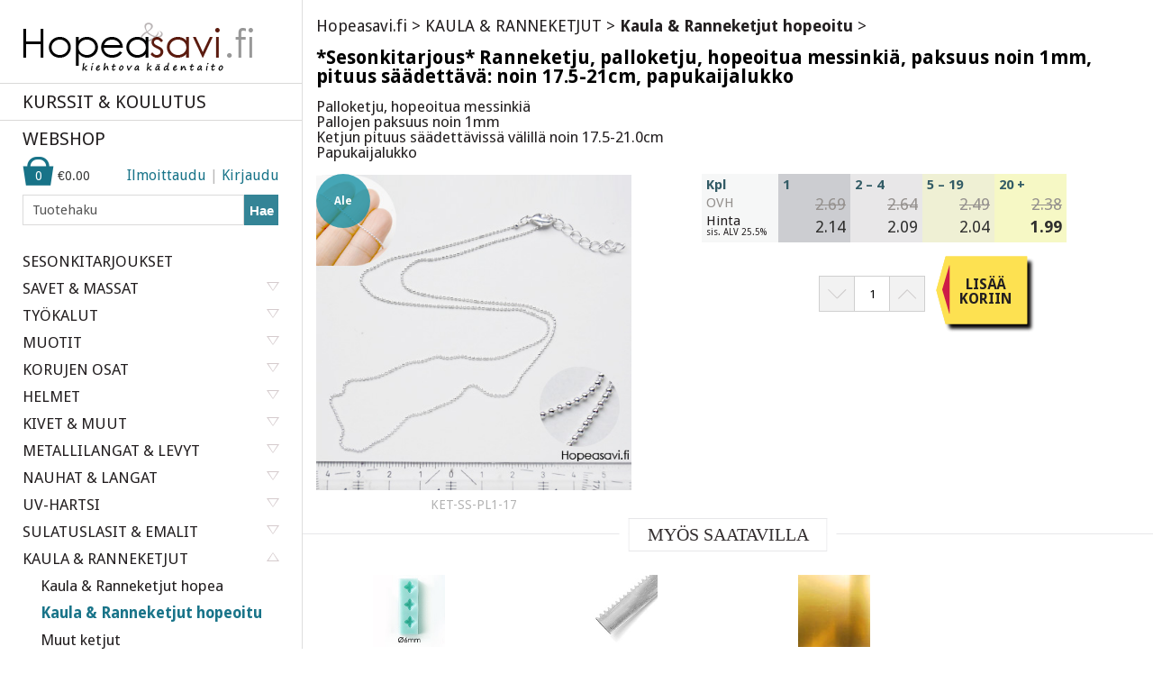

--- FILE ---
content_type: text/html; charset=iso-8859-1
request_url: https://www.hopeasavi.fi/product.php?productid=7179
body_size: 15319
content:
<!DOCTYPE html>

<html xmlns="http://www.w3.org/1999/xhtml">
<head>
<title>Hopeasavi.fi&nbsp;::&nbsp;KAULA &amp; RANNEKETJUT&nbsp;::&nbsp;Kaula &amp; Ranneketjut hopeoitu</title>
<meta http-equiv="Content-Type" content="text/html; charset=iso-8859-1" />
<meta name="description" content="Hopeasavi.fi nettikauppa: metallisavi- ja korutyömateriaalit, korukivet ja korujen valmistukseen tarvittavat työkalut ja tarvikkeet. Tuoteryhmät: SAVET &amp; MASSAT, TYÖKALUT, MUOTIT, KORUJEN OSAT, KIVET &amp; MUUT, METALLILANGAT &amp; LEVYT, NAUHAT &amp; LANGAT, UV-HARTSI, HELMET, SULATUSLASIT &amp; EMALIT, KAULA &amp; RANNEKETJUT, KIRJOJA &amp; VIDEOITA, KORURASIAT &amp; PUSSIT, S-TYÖOHJEET, POISTOMYYNTI, TUKKUPAKKAUKSET, SIIVOUSMYYNTI, YHDEN EURON TUOTTEET, LAHJAKORTTI, UUSIA TUOTTEITA, ERIKOISTARJOUKSIA,..." />
<meta name="keywords" content=" *Sesonkitarjous* Ranneketju, palloketju, hopeoitua messinkiä, paksuus noin 1mm, pituus säädettävä: noin 17.5-21cm, papukaijalukko Hopeasavi fi nettikauppa  metallisavi  ja koruty materiaalit  korukivet ja korujen valmistukseen tarvittavat ty kalut ja tarvikkeet  Tuoteryhm t  SAVET   MASSAT  TY KALUT  MUOTIT  KORUJEN OSAT  KIVET   MUUT  METALLILANGAT   LEVYT  NAUHAT   LANGAT  UV HARTSI  HELMET  SULATUSLASIT   EMALIT  KAULA   RANNEKETJUT  KIRJOJA   VIDEOITA  KORURASIAT   PUSSIT  S TY OHJEET" />
<script type="text/javascript">
<!--
var number_format_dec = '.';
var number_format_th = '';
var number_format_point = '2';
var store_language = 'FI';
var xcart_web_dir = "";
var images_dir = "/skin1/images";
var lbl_no_items_have_been_selected = 'Valitse uudelleen, kiitos.';
var current_area = 'C';
-->
</script><script language="JavaScript" type="text/javascript">
<!--
// $Id: common.js,v 1.12.2.23 2007/08/30 10:49:09 max Exp $

//
// Enviroment identificator
//
var localIsDOM = document.getElementById?true:false;
var localIsJava = navigator.javaEnabled();
var localIsStrict = document.compatMode=='CSS1Compat';
var localPlatform = navigator.platform;
var localVersion = "0";
var localBrowser = "";
var localBFamily = "";
var isHttps = false;
if (window.opera && localIsDOM) {
	localBFamily = localBrowser = "Opera";
	if (navigator.userAgent.search(/^.*Opera.([\d.]+).*$/) != -1)
		localVersion = navigator.userAgent.replace(/^.*Opera.([\d.]+).*$/, "$1");
	else if (window.print)
		localVersion = "6";
	else
		localVersion = "5";
} else if (document.all && document.all.item)
	localBFamily = localBrowser = 'MSIE';
if (navigator.appName=="Netscape") {
	localBFamily = "NC";
	if (!localIsDOM) {
		localBrowser = 'Netscape';
		localVersion = navigator.userAgent.replace(/^.*Mozilla.([\d.]+).*$/, "$1");
		if(localVersion != '')
			localVersion = "4";
	} else if(navigator.userAgent.indexOf("Safari") >= 0)
		localBrowser = 'Safari';
	else if (navigator.userAgent.indexOf("Netscape") >= 0)
		localBrowser = 'Netscape';
	else if (navigator.userAgent.indexOf("Firefox") >= 0)
		localBrowser = 'Firefox';
	else 
		localBrowser = 'Mozilla';
	
}
if (navigator.userAgent.indexOf("MSMSGS") >= 0)
	localBrowser = "WMessenger";
else if (navigator.userAgent.indexOf("e2dk") >= 0)
	localBrowser = "Edonkey";
else if (navigator.userAgent.indexOf("Gnutella") + navigator.userAgent.indexOf("Gnucleus") >= 0)
	localBrowser = "Gnutella";
else if (navigator.userAgent.indexOf("KazaaClient") >= 0)
	localBrowser = "Kazaa";

if (localVersion == '0' && localBrowser != '') {
	var rg = new RegExp("^.*"+localBrowser+".([\\d.]+).*$");
	localVersion = navigator.userAgent.replace(rg, "$1");
}
var localIsCookie = ((localBrowser == 'Netscape' && localVersion == '4')?(document.cookie != ''):navigator.cookieEnabled);

if (document.location.protocol == "https:") { 
    isHttps = true;
}

function change_antibot_image(id) {
	/*var image = document.getElementById(id);
	if (image)
		image.src = xcart_web_dir+"/antibot_image.php?tmp="+Math.random()+"&section="+id+"&regenerate=Y";*/
	
	
	var images = document.getElementsByClassName(id);
	if (images) {
		var url = xcart_web_dir+"/antibot_image.php?tmp="+Math.random()+"&section="+id+"&regenerate=Y";
		for(var i=0; i<images.length; i++) {
	    	images[i].src = url;
		}	
	}	
}


/*
	Find element by classname
*/
function getElementsByClassName( clsName ) {
	var arr = new Array(); 
	var elems = document.getElementsByTagName("*");
	
	for ( var cls, i = 0; ( elem = elems[i] ); i++ ) {
		if ( elem.className == clsName ) {
			arr[arr.length] = elem;
		}
	}
	return arr;
}
//
// Opener/Closer HTML block
//
function visibleBox(id,skipOpenClose) {
	elm1 = document.getElementById("open"+id);
	elm2 = document.getElementById("close"+id);
	elm3 = document.getElementById("box"+id);

	if(!elm3)
		return false;

	if (skipOpenClose) {
		elm3.style.display = (elm3.style.display == "")?"none":"";
	} else if(elm1) {
		if (elm1.style.display == "") {
			elm1.style.display = "none";
			if(elm2)
				elm2.style.display = "";
			elm3.style.display = "none";
			var class_objs = getElementsByClassName('DialogBox');
			for (var i = 0; i < class_objs.length; i++) {
				class_objs[i].style.height = "1%";
			}
		} else {
			elm1.style.display = "";
			if(elm2)
				elm2.style.display = "none";
			elm3.style.display = "";
		}
	}
}

/*
	URL encode
*/
function urlEncode(url) {
	return url.replace(/\s/g, "+").replace(/&/, "&amp;").replace(/"/, "&quot;")
}

/*
	Math.round() wrapper
*/
function round(n, p) {
	if (isNaN(n))
		n = parseFloat(n);
	if (!p || isNaN(p))
		return Math.round(n);
	p = Math.pow(10, p);
	return Math.round(n*p)/p;
}

/*
	Price format
*/
function price_format(price, thousand_delim, decimal_delim, precision) {
	var thousand_delim = (arguments.length > 1 && thousand_delim !== false) ? thousand_delim : number_format_th;
	var decimal_delim = (arguments.length > 2 && decimal_delim !== false) ? decimal_delim : number_format_dec;
	var precision = (arguments.length > 3 && precision !== false) ? precision : number_format_point;

	if (precision > 0) {
		precision = Math.pow(10, precision);
		price = Math.round(price*precision)/precision;
		var top = Math.floor(price);
		var bottom = Math.round((price-top)*precision)+precision;

	} else {
		var top = Math.round(price);
		var bottom = 0;
	}

	top = top+"";
	bottom = bottom+"";
	var cnt = 0;
	for (var x = top.length; x >= 0; x--) {
		if (cnt % 3 == 0 && cnt > 0 && x > 0)
			top = top.substr(0, x)+thousand_delim+top.substr(x, top.length);

		cnt++;
	}

	return (bottom > 0) ? (top+decimal_delim+bottom.substr(1, bottom.length)) : top;
}

/*
	Substitute
*/
function substitute(lbl) {
var x, rg;
	for(x = 1; x < arguments.length; x+=2) {
		if(arguments[x] && arguments[x+1]) {
			rg = new RegExp("\\{\\{"+arguments[x]+"\\}\\}", "gi");
			lbl = lbl.replace(rg,  arguments[x+1]);
			rg = new RegExp('~~'+arguments[x]+'~~', "gi");
			lbl = lbl.replace(rg,  arguments[x+1]);
		}
	}
	return lbl;
}

function getWindowOutWidth(w) {
	if (!w)
		w = window;
	if (localBFamily == "MSIE")
		return w.document.body.clientWidth;
	else
		return w.outerWidth;
}

function getWindowOutHeight(w) {
	if (!w)
		w = window;
	if (localBFamily == "MSIE")
		return w.document.body.clientHeight;
	else
		return w.outerHeight;
}

function getWindowWidth(w) {
	if (!w)
		w = window;
    if (localBFamily == "MSIE")
		return w.document.body.clientWidth;
    else 
		return w.innerWidth;
}

function getWindowHeight(w) {
	if (!w)
		w = window;
    if (localBFamily == "MSIE")
		return w.document.body.clientHeight;
	else
		return w.innerHeight;
}

function getDocumentHeight(w){
	if (!w)
		 w = window;
	if (localBFamily == "MSIE" || (localBFamily == "Opera" && localVersion >= 7 && localVersion < 8))
		return isStrict ? w.document.documentElement.scrollHeight : w.document.body.scrollHeight;
	if (localBFamily == "NC")
		return w.document.height
	if (localBFamily == "Opera")
		return w.document.body.style.pixelHeight
}

function getDocumentWidth(w) {
	if (!w)
		w = window;
	if (localBFamily == "MSIE" || (localBFamily == "Opera" && localVersion >= 7 && localVersion < 8))
		return isStrict ? w.document.documentElement.scrollWidth : w.document.body.scrollWidth;
	if (localBFamily == "NC")
		return w.document.width;
	if (localBFamily == "Opera")
		return w.document.body.style.pixelWidth;
}

function expandWindowX(w, step, limit) {
	if (!w)
		w = window;

	if (!step)
		step = 10;

	var go = true;
	var i = 200;
	while (go && i--) {
		if (limit && getWindowOutWidth()+step > limit)
			break;

		try {
			w.scrollTo(step, 0);
			go = (w.document.documentElement && w.document.documentElement.scrollLeft > 0) || (w.document.body && w.document.body.scrollLeft > 0);
			if (go)
				w.resizeBy(step, 0);

		} catch (e) {
			return false;
		}
	}

	return true;
}

function expandWindowY(w, step, limit) {
	if (!w)
		w = window;

	if (!step)
		step = 10;

	var go = true;
	var i = 200;
	while (go && i--) {
		if (limit && getWindowOutHeight()+step > limit)
			 break;

		try {
			w.scrollTo(0, step);
			go = (w.document.documentElement && w.document.documentElement.scrollTop > 0) || (w.document.body && w.document.body.scrollTop > 0);
			if (go)
				w.resizeBy(0, step);

		} catch(e) {
			return false;
		}
	}

	return true;
}

/*
	Check list of checkboxes
*/
function checkMarks(form, reg, lbl) {
var is_exist = false;

	if (form.elements.length == 0)
		return true;

	for (var x = 0; x < form.elements.length; x++) {
		if (form.elements[x].name.search(reg) == 0 && form.elements[x].type == 'checkbox' && !form.elements[x].disabled) {
			is_exist = true;
			if (form.elements[x].checked)
				return true;
		}
	}

	if (!is_exist)
		return true;
	else if (lbl)
		alert(lbl);
	else if (lbl_no_items_have_been_selected)
		alert(lbl_no_items_have_been_selected);
	return false;
}

/*
	Submit form with specified value of 'mode' parmaeters
*/
function submitForm(formObj, formMode) {
	if (!formObj)
		return false;
	if (formObj.tagName != "FORM") {
		if (!formObj.form)
			return false;
		formObj = formObj.form;
	}
	if (formObj.mode)
		formObj.mode.value = formMode;
	formObj.submit();
}

/*
	Analogue of PHP function sleep()
*/
function sleep(msec) {
	var then = new Date().getTime()+msec;
	while (then >= new Date().getTime()){
	}
}

/*
	Convert number from current format
	(according to 'Input and display format for floating comma numbers' option)
	to float number
*/
function convert_number(num) {
	var regDec = new RegExp(reg_quote(number_format_dec), "gi");
	var regTh = new RegExp(reg_quote(number_format_th), "gi");
	var pow = Math.pow(10, parseInt(number_format_point));
	num = parseFloat(num.replace(" ", "").replace(regTh, "").replace(regDec, "."));
	return Math.round(num*pow)/pow;
}

/*
	Check string as number
	(according to 'Input and display format for floating comma numbers' option)
*/
function check_is_number(num) {
	var regDec = new RegExp(reg_quote(number_format_dec), "gi");
	var regTh = new RegExp(reg_quote(number_format_th), "gi");
	num = num.replace(" ", "").replace(regTh, "").replace(regDec, ".");
	return (num.search(/^[0-9]+(\.[0-9]+)?$/) != -1);
}

/*
	Qutation for RegExp class
*/
function reg_quote(s) {
	return s.replace(/\./g, "\\.").replace(/\//g, "\\/").replace(/\*/g, "\\*").replace(/\+/g, "\\+").replace(/\[/g, "\\[").replace(/\]/g, "\\]");
}

function setCookie(name, value, path, expires) {
	if (typeof(expires) == 'object') {
		try {
			var days = ['Sun', 'Mon', 'Tue', 'Wed', 'Thu', 'Fri', 'Sat'];
			var months = ['Jan', 'Feb', 'Mar', 'Apr', 'May', 'Jun', 'Jul', 'Aug', 'Sep', 'Oct', 'Nov', 'Dec'];
			if (days[expires.getDay()] && months[expires.getMonth()])
				expires = days[expires.getDay()]+" "+expires.getDate()+"-"+months[expires.getMonth()]+"-"+expires.getFullYear()+" "+expires.getHours()+":"+expires.getMinutes()+":"+expires.getSeconds()+" GMT";
		} catch(e) { }
	}

	if (typeof(expires) != 'string')
		expires = false;

	document.cookie = name+"="+escape(value)+(expires ? "; expires=" + expires : "")+(path ? "; path="+path : "");
}

function deleteCookie(name) {
	document.cookie = name+"=0; expires=Fri, 31 Dec 1999 23:59:59 GMT;";
}

/*
	Clone object
*/
function cloneObject(orig) {
	var r = {};
	for (var i in orig) {
		r[i] = orig[i];
	}

	return r;
}

/*
	Get first checkbox and redirect to URL
*/
function getFirstCB(form, reg) {

	while (form.tagName && form.tagName.toUpperCase() != 'FORM')
		form = form.parentNode;

	if (!form.tagName || form.tagName.toUpperCase() != 'FORM' || form.elements.length == 0)
        return false;

	var selectedChk = false;
    for (var x = 0; x < form.elements.length; x++) {
        if (form.elements[x].name.search(reg) == 0 && form.elements[x].type == 'checkbox' && !form.elements[x].disabled && form.elements[x].checked) {
			selectedChk = form.elements[x];
			break;
        }
    }
    
    if (!selectedChk) {
		if (lbl_no_items_have_been_selected)
			alert(lbl_no_items_have_been_selected);

        return false;
	}

    return selectedChk;
}

/*
	getElementById() wrapper
*/
function _getById(id) {
	if (typeof(id) != 'string' || !id)
		return false;

	var obj = document.getElementById(id);
	if (obj && obj.id != id) {
		obj = false;
		for (var i = 0; i < document.all.length && obj === false; i++) {
			if (document.all[i].id == id)
				obj = document.all[i];
		}
	}

	return obj;
}

// undefined or not
function isset(obj) {
	return typeof(obj) != 'undefined' && obj !== null;
}


// Check - variable is function or not
function isFunction(f) {
	return (typeof(f) == 'function' || (typeof(f) == 'object' && (f+"").search(/\s*function /) === 0));
}

-->
</script>
<script type="text/javascript">
<!--
var usertype = "C";

var scriptNode = false;
scriptNode = document.createElement("script");
scriptNode.type = "text/javascript";
-->
</script>
<script language="JavaScript" type="text/javascript">
<!--
// $Id: browser_identificator.js,v 1.3.2.1 2007/03/12 12:00:45 twice Exp $
if (scriptNode) {
/*
var plugins = '';
var x;
	for(x = 0; x < navigator.plugins.length; x++)
		plugins += (plugins == ''?"":"|")+urlEncode(navigator.plugins[x].name);
*/
	scriptNode.src = xcart_web_dir+"/adaptive.php?send_browser="+(localIsDOM?"Y":"N")+(localIsStrict?"Y":"N")+(localIsJava?"Y":"N")+"|"+localBrowser+"|"+localVersion+"|"+localPlatform+"|"+(localIsCookie?"Y":"N")+"|"+screen.width+"|"+screen.height+"|"+usertype;
	document.getElementsByTagName('head')[0].appendChild(scriptNode);
}

-->
</script>

<meta name="viewport" content="initial-scale=1, maximum-scale=1, minimum-scale=1, user-scalable=0, width=device-width">

<link rel="stylesheet" href="/skin1/skin1.css" />
<link href='//fonts.googleapis.com/css?family=Droid+Sans:400,700' rel='stylesheet' type='text/css'>
  	
<script src="/skin1/jquery-1.9.0.min.js" language="JavaScript" type="text/javascript"></script>
<script src="/skin1/main.js" language="JavaScript" type="text/javascript"></script>

<script src="/skin1/add_to_cart.js" language="JavaScript" type="text/javascript"></script>

<script src="/skin1/jquery.zoom.min.js" language="JavaScript" type="text/javascript"></script>

</head>
<body class="page_product  ">

	<div id="left">
		<div class="logo"><a href="http://hopeasavi.fi/"><img src="/skin1/images/logo.png" width="256" height="54" alt="" /></a></div>

		<p>
			<a href="workshops.php" >KURSSIT & KOULUTUS</a>
		</p>	
		<a href="shop.php" class="webshop ">WEBSHOP</a>
		<div class="login">

			<div class="l">
				<a href="#" id="reg_link" >Ilmoittaudu</a> | <a href="#" id="login_link">Kirjaudu</a>			</div>			
			<a href="cart.php" class="cart">
				<span id="cart_totals">
					<div class="cartotals" id="i_total">0</div>
					<input type="hidden" id="comma" value="0">					<div class="cartotals"  id="c_total"><span style="WHITE-SPACE: nowrap">&euro;0.00</span></div>&nbsp;
				</span>
							</a>
			
								
			<div id="login_block" class="login_block">
													
			
			<form action="https://hopeasavi.fi/include/login.php" method="post" name="authform">
				<input type="hidden" name="HTTP_REFERER" value="" />
				<input type="hidden" name="" value="66983e9032840254122039ee800c5b7e" />
				<input type="hidden" name="xid" value="66983e9032840254122039ee800c5b7e" />

			 			<input type="text" name="username" size="16" value="" placeholder="Tunnus" />
			<input type="password" name="password" size="16" maxlength="64" value="" placeholder="Salasana"/>
			
			<a href="help.php?section=Password_Recovery">Unohditko salasanan?</a><br>
			
			<div class="btn" onclick="javascript: document.authform.submit();"><span>KIRJAUDU</span></div>

				<input type="hidden" name="mode" value="login" />
								<input type="hidden" name="usertype" value="C" />
								<input type="hidden" name="redirect" value="customer" />
			 

			</form>			
			</div>
						
									<div id="reg_block" class="reg_block" >
						<script type="text/javascript" language="JavaScript 1.2">
<!--
var txt_email_invalid = "Sähköpostiosite on virheellinen. Ole hyvä ja yritä uudelleen.";
-->
</script>
<script language="JavaScript" type="text/javascript">
<!--
// $Id: check_email_script.js,v 1.1.2.2 2007/03/19 07:01:10 max Exp $

function checkEmailAddress(field, empty_err) {
var err = false;
var res, x;
	if (!field)
		return true;

	if (field.value.length == 0) {
		if (empty_err != 'Y')
			return true;
		else
			err = true;
	}

	var arrEmail = field.value.replace(/^\s+/, '').replace(/\s+$/, '').split('@');
	if (arrEmail.length != 2 || arrEmail[0].length < 1)
		err = true;
	if (!err) {
		if (arrEmail[0].length > 2)
			res = arrEmail[0].search(/^[-\w][-!#\$%&'*+.\/\d\.\w]+[-\w]$/gi);
		else
			res = arrEmail[0].search(/^[-\w]+$/gi);
		if (res == -1)
			err = true;
	}
	if (!err) {
		var arr2Email = arrEmail[1].split('.');
		if (arr2Email.length < 2)
			err = true;
	}
	if (!err) {
		var domenTail = arr2Email[arr2Email.length-1];
		var _arr2Email = new Array();
		for (x = 0; x < arr2Email.length-1; x++)
			_arr2Email[x] = arr2Email[x];
		arr2Email = _arr2Email;
		var domen = arr2Email.join('.');
		res = domen.search(/^[-!#\$%&*+\\\/=?\.\w^`{|}~]+$/gi);
		if (res == -1)
			err = true;
		res = domenTail.search(/^[a-zA-Z]+$/gi);
		if (res == -1 || domenTail.length < 2 || domenTail.length > 6)
			err = true;
	}
//	/^([-\w][-\.\w]*)?[-\w]@([-!#\$%&*+\\\/=?\w^`{|}~]+\.)+[a-zA-Z]{2,6}$/gi

	if (err) {
		alert(txt_email_invalid);
		field.focus();
		field.select();
	}
	return !err;
}


-->
</script>
			<script type="text/javascript" language="JavaScript 1.2">
<!--
var config_default_country = "FI";

// used in check_zip_code_field() from check_zipcode.js
// note: you should update language variables after change this table

var check_zip_code_rules = {
	AT: { lens:{} },
	CA: { lens:{} },
	CH: { lens:{} },
	DE: { lens:{}, re:/\D/ },
	LU: { lens:{} },
	US: { lens:{}, re:/\D/ }
};
check_zip_code_rules.AT.lens[4] = true;
check_zip_code_rules.CA.lens[6] = true;
check_zip_code_rules.CA.lens[7] = true;
check_zip_code_rules.CH.lens[4] = true;
check_zip_code_rules.DE.lens[5] = true;
check_zip_code_rules.LU.lens[4] = true;
check_zip_code_rules.US.lens[5] = true;


check_zip_code_rules.AT.error='Ensure that you have 4 digits in your postal code';
check_zip_code_rules.CA.error='Ensure that you have 6 or 7 characters in your postal code';
check_zip_code_rules.CH.error='Ensure that you have 4 digits in your postal code';
check_zip_code_rules.DE.error='Ensure that you have 5 digits in your postal code';
check_zip_code_rules.LU.error='Ensure that you have 4 digits in your postal code';
check_zip_code_rules.US.error='Ensure that you have 5 digits in your zip code';

-->
</script>
<script language="JavaScript" type="text/javascript">
<!--
// $Id: check_zipcode.js,v 1.3.2.2 2007/02/20 11:26:13 max Exp $

// check_zip_code_rules is defined in check_zipcode_js.tpl

function check_zip_code_field(cnt, zip) {
	var c_code;
	var zip_error = false;

	if (!zip || zip.value == "")
		return true;

	c_code = cnt ? cnt.options[cnt.selectedIndex].value : config_default_country;

	if (window.check_zip_code_rules && isset(check_zip_code_rules[c_code])) {
		var rules = check_zip_code_rules[c_code];

		if (isset(rules.lens) && !isset(rules.lens[zip.value.length]))
			zip_error = true;

		if (isset(rules.re) && zip.value.search(rules.re) != -1)
			zip_error = true;

		if (zip_error) {
			if (rules.error && rules.error.length > 0)
				alert(rules.error);
			zip.focus();
			return false;
		}
	}

	return !zip_error;
}

function check_zip_code(s) {
	if (s==undefined)
		s='';
	return check_zip_code_field(document.forms["registerform"+s].b_country, document.forms["registerform"+s].b_zipcode) && check_zip_code_field(document.forms["registerform"+s].s_country, document.forms["registerform"+s].s_zipcode); 
}


-->
</script>
			<script type="text/javascript" language="JavaScript 1.2">
<!--
var requiredFields = [
	["firstname", "Etunimi"],
	["lastname", "Sukunimi"],
	["b_address", "Osoite"],
	["b_city", "<span style=\"font-size: 9pt; font-family: Arial\">Paikkakunta</span>"],
	["b_country", "Maa"],
	["b_zipcode", "Postinumero"],
	["phone", "Puhelin"],
	["email", "Sähköposti"],
 
 
	["uname", "Tunnus"],
	["passwd1", "Salasana"],
	["passwd2", "Kertaa salasana"],
];
-->
</script> 
			<script type="text/javascript">
<!--
var lbl_required_field_is_empty = "Ole hyvä ja täytä \'~~field~~\' ,kiitos!";
-->
</script>
<script language="JavaScript" type="text/javascript">
<!--
/* $Id: check_required_fields_js.js,v 1.3.2.3 2006/12/25 11:23:19 max Exp $ */

/*
	Check required fields
*/
function checkRequired(lFields, id) {
	if (!lFields || lFields.length == 0)
		return true;

	if (id) {
		for (var x = 0; x < lFields.length; x++) {
			if (lFields[x][0] == id) {
				lFields = [lFields[x]];
				break;
			}
		}
	}

	for (var x = 0; x < lFields.length; x++) {
		if (!lFields[x] || !document.getElementById(lFields[x][0]))
			continue;

		var obj = _getById(lFields[x][0]);
		if ((obj.type == 'text' || obj.type == 'password' || obj.type == 'textarea') && !obj.value.search(/^[\s]*$/gi)) {
			if (lbl_required_field_is_empty != '') {
				alert(substitute(lbl_required_field_is_empty, 'field', lFields[x][1]));
			} else {
				alert(lFields[x][1]);
			}

			if (!obj.disabled && obj.type != 'hidden') {
				checkRequiredShow(obj);
				obj.focus();
			}

			return false;

		}
	}

	return true;
}

/*
	Show hidden element and element's parents
*/
function checkRequiredShow(elm) {
	if (elm.style && elm.style.display == 'none') {

		if (elm.id == 'ship_box' && document.getElementById('ship2diff')) {
			/* Exception for Register page */
			document.getElementById('ship2diff').checked = true;
			document.getElementById('ship2diff').onclick();
			
		} else
			elm.style.display = '';
	}

	if (elm.parentNode)
		checkRequiredShow(elm.parentNode);

}


-->
</script>
						<script type="text/javascript" language="JavaScript 1.2">
<!--
var txt_no_states = "The selected country doesn\'t require \'state\' field";
var txt_no_counties = "The selected country doesn\'t require \'county\' field";
var use_counties = false;
var states_sort_override = false;

var countries = {};
countries.AT = {states: false};
countries.BE = {states: false};
countries.EE = {states: false};
countries.FR = {states: false};
countries.DE = {states: false};
countries.GR = {states: false};
countries.IS = {states: false};
countries.IE = {states: false};
countries.IT = {states: false};
countries.LV = {states: false};
countries.LI = {states: false};
countries.LT = {states: false};
countries.LU = {states: false};
countries.MC = {states: false};
countries.NL = {states: false};
countries.NO = {states: false};
countries.PL = {states: false};
countries.PT = {states: false};
countries.SK = {states: false};
countries.SI = {states: false};
countries.ES = {states: false};
countries.FI = {states: false};
countries.SE = {states: false};
countries.CH = {states: false};
countries.GB = {states: false};



-->
</script>
<script language="JavaScript" type="text/javascript">
<!--
/* $Id: change_states.js,v 1.7.2.5 2007/02/20 11:26:13 max Exp $ */

/*
	Initialization procedure
*/
function init_js_states(obj, state_name, county_name, state_value, county_value, force_run) {
	if (!obj || typeof(state_name) != 'string' || !state_name || !obj.form.elements.namedItem(state_name))
		return false;

	/* Get child objects	*/
	obj.states = obj.form.elements.namedItem(state_name);
	obj.counties = (typeof(county_name) == 'string' && county_name) ? obj.form.elements.namedItem(county_name) : false;

	obj.lastCode = false;
	obj.lastStateCode = false;
	obj.defaultStates = [];
	if (obj.counties)
		obj.defaultCounties = [];

	/* Get default values	*/
	var code = obj.options[obj.selectedIndex].value;
	if (countries[code] && countries[code].states && countries[code].states.length > 0) {
		for (var i in countries[code].states) {
			if (countries[code].states[i].code == state_value) {

				/* Save default state	*/
				obj.defaultStates[code] = i;
				if (obj.counties && countries[code].states[i].counties && countries[code].states[i].counties.length > 0) {
					for (var x in countries[code].states[i].counties) {
						if (x == county_value) {

							/* Save default county	*/
							obj.defaultCounties[i] = x;
							break;
						}
					}
				}
				break;
			}
		}
	}

	/* Save state and/or county full name	*/
	if (!obj.defaultStates[code]) {
		obj.defaultStateFull = state_value;
		obj.defaultCountyFull = county_value;
	} else if (obj.counties && !obj.defaultCounties[obj.defaultStates[code]]) {
		obj.defaultCountyFull = county_value;
	}

	obj.states.countries = obj;
	obj.statesName = state_name;
	if (obj.counties) {
		obj.counties.countries = obj;
		obj.countiesName = county_name;
	}

	/* Define handler for onchange events	*/
	if (obj.onchange)	
		obj.oldOnchange = obj.onchange;
	obj.onchange = change_states;

	if (obj.states.onchange)	
		obj.oldStatesOnchange = obj.states.onchange;
	obj.states.onchange = change_counties;

	if (obj.counties && obj.counties.onchange) {
		obj.oldCountiesOnchange = obj.counties.onchange;
	}

	/* Object settings	*/
	obj.statesInputSize = 32;
	obj.statesInputMaxLength = false;
	obj.statesSpanClass = "SmallText";
	obj.statesSpanStyle = false;
	obj.statesSelectClass = false;
	obj.statesSelectStyle = false;
	obj.statesInputClass = false;
	obj.statesInputStyle = false;
	obj.statesNoStates = window.txt_no_states ? txt_no_states : false;
	obj.countiesNoCounties = window.txt_no_counties ? txt_no_counties : false;

	if (force_run) {
		start_js_states(document.getElementById(obj.id));

	} else if (window.addEventListener) {
		window.addEventListener("load", new Function('', "start_js_states(document.getElementById('"+obj.id+"'))"), false);

	} else if (window.attachEvent) {
		window.attachEvent("onload", new Function('', "start_js_states(document.getElementById('"+obj.id+"'))"));

	} else if (localBFamily != 'MSIE' || (localPlatform != 'MacPPC' && localPlatform != 'Mac')) {
		if (window.onload)
			window.oldOnload = window.onload;
		window.onload = new Function('', "if (this.oldOnload) this.oldOnload(); start_js_states(document.getElementById('"+obj.id+"'))");

	} else {
		setTimeout("start_js_states(document.getElementById('"+obj.id+"'))", 3000);

	}

	check_countries(obj);

	return obj;
}

/*
	Initial object run
*/
function start_js_states(obj) {
	if (obj && obj.onchange) {
		if (localBFamily == 'Opera') {
			var p = obj;
			while (p.parentNode) {
				if (p.style.display == 'none') {
					return;
				}
				p = p.parentNode;
			}
		}

		obj.onchange();
	}
}

/*
	Change states list
*/
function change_states() {
	var code = this.options[this.selectedIndex].value;

	/* Detect input box type and get default value	*/
	if (this.states.tagName.toUpperCase() == 'SPAN') {
		var type = false;

	} else if (this.states.tagName.toUpperCase() == 'SELECT') {
		var type = 'S';
		if (this.lastCode && countries[this.lastCode] && countries[this.lastCode].states && countries[this.lastCode].states.length > 0) {
			for (var i in countries[this.lastCode].states) {
				if (countries[this.lastCode].states[i].code == this.states.options[this.states.selectedIndex].value) {
					this.defaultStates[this.lastCode] = i;
					break;
				}
			}
		}

	} else if (this.states.tagName.toUpperCase() == 'INPUT') {
		var type = 'I';
		this.defaultStateFull = this.states.value;

	} else {
		return true;
	}

	if (countries[code].states === false) {
		/* If current country hasn't any states	*/
		if (type !== false) {
			this.states = tag_replace(this.states, "SPAN");
			if (this.statesNoStates)
				this.states.innerHTML = this.statesNoStates;
			if (this.statesSpanClass)
				this.states.className = this.statesSpanClass;
			this.states.countries = this;
			this.states.onchange = change_counties;
		}

	} else if (countries[code].states.length == 0) {
		/* If current country has empty states list	*/
		if (type != "I") {
			this.states = tag_replace(this.states, "INPUT", this.statesName);
			if (this.statesInputSize)
				this.states.size = this.statesInputSize;
			if (this.statesInputMaxLength)
				this.states.maxLength = this.statesInputMaxLength;
			if (this.statesInputClass)
				this.states.className = this.statesInputClass;
			this.states.countries = this;
			this.states.onchange = change_counties;
			this.states.oldOnchange = this.oldStatesOnchange;
		}
		if (this.defaultStateFull)
			this.states.value = this.defaultStateFull;

	} else if (countries[code].states.length > 0) {
		/* If current country has states list	*/
		if (type != "S") {
			this.states = tag_replace(this.states, "SELECT", this.statesName);
			if (this.statesSelectClass)
				this.states.className = this.statesSelectClass;
			this.states.countries = this;
			this.states.onchange = change_counties;
			this.states.oldOnchange = this.oldStatesOnchange;

		}

		/* States list cleaning	*/
		if ((this.lastCode != code || states_sort_override) && type == 'S') {
			while (this.states.options.length > 0)
				this.states.options[this.states.options.length-1] = null;
		}

		if (type != 'S' || this.lastCode != code) {
			/* Fill states list	*/
			if (states_sort_override) {

				/* Sort	*/
				var tmp = [];
				for (var i in countries[code].states) {
					tmp[i] = {
						name: countries[code].states[i].name,
						code: countries[code].states[i].code,
						order: countries[code].states[i].order,
						idx: i
					};
				}
				tmp.sort(sort_states);

				/* Fill list	*/
				for (var i in tmp) {
					if (!tmp[i])
						continue;

					this.states.options[this.states.options.length] = new Option(tmp[i].name, tmp[i].code);
					if (this.defaultStates[code] == tmp[i].idx) {
						this.states.options[this.states.options.length-1].selected = true;
						this.states.selectedIndex = this.states.options.length-1;
					}
				}

				/* Set default state	*/
			} else {
				for (var i in countries[code].states) {
					this.states.options[this.states.options.length] = new Option(countries[code].states[i].name, countries[code].states[i].code);
					if (this.defaultStates[code] == i)
						this.states.options[this.states.options.length-1].selected = true;
				}
			}

		} else if (this.defaultStates[code] && countries[code].states[this.defaultStates[code]]) {
			/* Set default state	*/
			for (var i = 0; i < this.states.options.length; i++) {
				if (this.states.options[i].value == countries[code].states[this.defaultStates[code]].code) {
					this.states.options[i].selected = true;
					this.states.selectedIndex = i;
					break;
				}
			}		

		} else {
			this.states.options[0].selected = true;
			this.states.selectedIndex = 0;
		}
	}

	/* Call old onchange event handler	*/
	if (this.oldOnchange)
		this.oldOnchange();

	/* Call counties rebuild procedure	*/
	if (this.states.onchange)
		this.states.onchange();

	this.oldSelectedIndex = this.selectedIndex;

	this.lastCode = code;

}

/*
	Change counties list
*/
function change_counties() {
	if (!this.countries || !this.countries.counties)
		return true;

	var counties = this.countries.counties;
	var code = this.countries.options[this.countries.selectedIndex].value;
	var scode = false;
	if (this.options && countries[code].states && countries[code].states.length > 0 && this.options[this.selectedIndex]) {
		for (var i in countries[code].states) {
			if (countries[code].states[i].code == this.options[this.selectedIndex].value) {
				scode = i;
				break;
			}
		}
	} else if (this.tagName.toUpperCase() == "INPUT") {
		scode = 0;
	}

	/* Detect input box type and get default value	*/
	if (counties.tagName.toUpperCase() == 'SPAN') {
		var type = false;

	} else if (counties.tagName.toUpperCase() == 'SELECT') {
		var type = 'S';
		if (this.countries.lastCode && this.countries.lastStateCode && countries[this.countries.lastCode] && countries[this.countries.lastCode].states && countries[this.countries.lastCode].states[this.countries.lastStateCode] && countries[this.countries.lastCode].states[this.countries.lastStateCode].counties && countries[this.countries.lastCode].states[this.countries.lastStateCode].counties.length > 0) {
			for (var i in countries[this.countries.lastCode].states[this.countries.lastStateCode].counties) {
				if (i == counties.options[counties.selectedIndex].value) {
					this.countries.defaultCounties[this.countries.lastStateCode] = i;
					break;
				}
			}
		}

	} else if (counties.tagName.toUpperCase() == 'INPUT') {
		var type = 'I';
		this.countries.defaultCountyFull = counties.value;

	} else {
		return true;
	}

	if (scode === false) {
		/* If current country hasn't any states	and counties	*/
		if (type !== false) {
			this.countries.counties = counties = tag_replace(counties, "SPAN");
			if (this.countries.countiesNoCounties)
				counties.innerHTML = this.countries.countiesNoCounties;
			if (this.countries.statesSpanClass)
				counties.className = this.countries.statesSpanClass;
		}

	} else if (!countries[code].states[scode] || countries[code].states[scode].counties.length == 0) {
		/* If current country hasn't states	or current state hasn't counties list */
		if (type != "I") {
			this.countries.counties = counties = tag_replace(counties, "INPUT", this.countries.countiesName);
			if (this.countries.statesInputSize)
				counties.size = this.countries.statesInputSize;
			if (this.countries.statesInputMaxLength)
				counties.maxLength = this.countries.statesInputMaxLength;
			if (this.countries.statesInputClass)
				counties.className = this.countries.statesInputClass;
			if (this.countries.oldCountiesOnchange)
				counties.onchange = this.countries.oldCountiesOnchange;
		}
		if (this.countries.defaultCountyFull)
			counties.value = this.countries.defaultCountyFull;

	} else if (countries[code].states[scode].counties.length > 0) {
		/* If current state has counties list	*/
		if (type != "S") {
			this.countries.counties = counties = tag_replace(counties, "SELECT", this.countries.countiesName);
			if (this.countries.statesSelectClass)
				counties.className = this.countries.statesSelectClass;
			if (this.countries.oldCountiesOnchange)
				counties.onchange = this.countries.oldCountiesOnchange;
		}

		/* Clear old counties list	*/
		if ((this.countries.lastStateCode != scode || states_sort_override) && type == 'S') {
			while (counties.options.length > 0)
				counties.options[0] = null;
		}

		/* Fill counties list	*/
		if (this.countries.lastStateCode != scode || type != 'S') {

		if (states_sort_override) {

			/* Sort	*/
			var tmp = [];
			for (var i in countries[code].states[scode].counties) {
				tmp[i] = {
					name: countries[code].states[scode].counties[i].name,
					order: countries[code].states[scode].counties[i].order,
					idx: i
				};

			}
			tmp.sort(sort_states);

			/* Fill list	*/
			for (var i in tmp) {
				if (!tmp[i])
					continue;
				counties.options[counties.options.length] = new Option(tmp[i].name, tmp[i].idx);
				if (this.countries.defaultCounties[scode] == tmp[i].idx) {
					counties.options[counties.options.length-1].selected = true;
					counties.selectedIndex = counties.options.length-1;
				}
			}

		} else {
			for (var i in countries[code].states[scode].counties) {
				counties.options[counties.options.length] = new Option(countries[code].states[scode].counties[i].name, i);
				if (this.countries.defaultCounties[scode] == i)
					counties.options[counties.options.length-1].selected = true;
			}
		}

		}
	}

	this.countries.lastStateCode = scode;

	if (this.oldOnchange)
		this.oldOnchange();	

	if (counties.onchange)
		counties.onchange();
}

/*
	Replace tag by tag
*/
function tag_replace(obj, tag, tname) {
	var tmp = obj.parentNode.insertBefore(document.createElement(tag), obj);
	obj.parentNode.removeChild(obj);
	if (obj.name)
		obj.name = '';
	delete obj;
	if (tname)
		tmp.id = tmp.name = tname;
	return tmp;
}

/*
	Sort states and counties (Opera fix)
*/
function sort_states(a, b) {
	if (!a || !b || !a.order || !b.order || a.order == b.order)
		return 0;
	return a.order > b.order ? 1 : -1;
}

/*
	Check countries list (for Google Toolbar Autofill functionality)
*/
function check_countries(obj) {
	if (!obj || !obj.id)
		return;

	if (isset(obj.oldSelectedIndex) && obj.oldSelectedIndex != obj.selectedIndex && obj.onchange)
		obj.onchange();

	obj.oldSelectedIndex = obj.selectedIndex;
	obj.changeStatesTO = setTimeout("check_countries(document.getElementById('"+obj.id+"'));", 1000);
}

-->
</script>
				
					
			
												

			
			
			<script type="text/javascript" language="JavaScript 1.2">
			<!--
			var is_run = false;
			function check_registerform_fields1() {
				if(is_run)
					return false;
				is_run = true;
				if (check_zip_code(1) && checkEmailAddress(document.registerform1.email, 'Y') && checkRequired(requiredFields)) {
					document.registerform1.submit();
					return true;
				}
				is_run = false;
				return false;
			}
			-->
			</script>
			
			<p class="h3">Liity asiakkaaksi</p>
			<p class="h4"><font class="Star"><b>*</b></font> Huom!: Täytä kaikki tähdellä (*) merkityt kentät.</p>

			<form action="?productid=7179" method="post" name="registerform1" onsubmit="javascript: check_registerform_fields1(); return false;">
						<input type="hidden" name="pid" value="" />
			<table cellspacing="1" cellpadding="2" width="100%" border="0">
			<tbody>
			
<tr>
<td>
<input type="text" id="firstname" name="firstname" size="22" maxlength="32" value="" placeholder="Etunimi*"/>
</td>
</tr>
<tr>
<td>
<input type="text" id="lastname" name="lastname" size="22" maxlength="32" value=""  placeholder="Sukunimi*"/>
</td>
</tr>
<tr>
<td>
<input type="text" id="company" name="company" size="22" maxlength="255" value="" placeholder="Yritys (jos on)"/>
</td>
</tr>

			




<tr>
<td>
<input type="text" id="b_address" name="b_address" size="22" maxlength="64" value=""  placeholder="Osoite*"/>
</td>
</tr>

<tr>
<td>
<input type="text" id="b_address_2" name="b_address_2" size="22" maxlength="64" value=""  placeholder="Osoite"/>
</td>
</tr>

<tr>
<td>
<input type="text" id="b_zipcode" name="b_zipcode" size="22" maxlength="32" value="" onchange="javascript: check_zip_code();" placeholder="Postinumero*"/>
</td>
</tr>

<tr>
<td>
<input type="text" id="b_city" name="b_city" size="22" maxlength="64" value=""  placeholder="Paikkakunta*"/>
</td>
</tr>



<tr>
<td>
<select name="b_country" id="b_country" onchange="check_zip_code()" style="width: 167px">
<option value="AT">Austria</option>
<option value="BE">Belgium</option>
<option value="EE">Estonia</option>
<option value="FR">France</option>
<option value="DE">Germany</option>
<option value="GR">Greece</option>
<option value="IS">Iceland</option>
<option value="IE">Ireland</option>
<option value="IT">Italy</option>
<option value="LV">Latvia</option>
<option value="LI">Liechtenstein</option>
<option value="LT">Lithuania</option>
<option value="LU">Luxembourg</option>
<option value="MC">Monaco</option>
<option value="NL">Netherlands</option>
<option value="NO">Norway</option>
<option value="PL">Poland</option>
<option value="PT">Portugal</option>
<option value="SK">Slovakia</option>
<option value="SI">Slovenia</option>
<option value="ES">Spain</option>
<option value="FI" selected="selected">Suomi</option>
<option value="SE">Sweden</option>
<option value="CH">Switzerland</option>
<option value="GB">United Kingdom (Great Britain)</option>
</select>
</td>
</tr>




			
			
<tr>
<td>
<input type="text" id="phone" name="phone" size="22" maxlength="32" value=""  placeholder="Puhelin*"/>
</td>
</tr>
<tr>
<td >
<input type="text" name="additional_values[2]" id="additional_values_2" size="22" value="" placeholder="Toinen puhelin"/>
</td>
</tr>
<tr>
<td>
<input type="text" id="email" name="email" size="22" maxlength="128" value=""  placeholder="Sähköposti*"/>
</td>
</tr>

			
						<tr>
<td >Valitse oma tunnus &amp; salasana käyttäjäsivullesi</td>
</tr>










<tr>
<td>
<input type="text" id="uname" name="uname" size="22" maxlength="32" value=""  placeholder="Tunnus*"/>
</td>
</tr>

<tr>
<td><input type="password" id="passwd1" name="passwd1" size="22" maxlength="64" value="" placeholder="Salasana*"/>
 
</td>
</tr>

<tr>
<td><input type="password" id="passwd2" name="passwd2" size="22" maxlength="64" value="" placeholder="Kertaa salasana*"/>
 
</td>
</tr>






			<tr>
<td >
<span class="t">Tilaan uutisviestin</span><select name="additional_values[3]" id="additional_values_3">
<option value='Kyllä'>Kyllä</option>
<option value='Ei'>Ei</option>
</select>
</td>
</tr>
			
			
			
									<tr>	
	<td >

<table width="100%" border="0" class="cap">
<tr>
	<td colspan="2" align="center">Ole hyvä ja laita seuraava koodi allaolevaan laatikkoon<br>(tämä varotoimi estää Spam robottien toiminnan)</td>
</tr>
<tr>
	<td align="center" colspan="2" width="10%">
<img src="/antibot_image.php?section=on_registration" class="on_registration" alt="" /><br />
<a href="javascript: void(change_antibot_image('on_registration'));">Näytä toinen koodi</a>
<br>
<input type="text" name="antibot_input_str" />
	</td>
</tr>
</table>

		</td>
</tr>			
			<tr>
			<td class="cond">
						Napsauttamalla allaolevaa "Ilmoittaudu" painiketta <br> 
vahvistat että ikäsi on vähintään 18 vuotta<br>
ja että hyväksyt Hopeasavi.fi <a href="help.php?section=conditions" target="_blank">Toimitusehdot</a>
						</td>
			</tr>

			<tr>
			<td class="c">

			
			<input type="hidden" name="anonymous" value="" />

									 <div class="btn" onclick="javascript: return check_registerform_fields1();"><span>ILMOITTAUDU</span></div>
			
			</td>
			</tr>

			</tbody>
			</table>
			<input type="hidden" name="usertype" value="C" />
			</form>		
			</div>	
											</div>	
		
		<form method="post" action="search.php" name="productsearchform">
<input type="hidden" name="simple_search" value="Y" />
<input type="hidden" name="mode" value="search" />
<input type="hidden" name="posted_data[by_title]" value="Y" />
<input type="hidden" name="posted_data[by_shortdescr]" value="Y" />
<input type="hidden" name="posted_data[by_fulldescr]" value="Y" />
<input type="hidden" name="posted_data[including]" value="all" />


<input type="text" id="searchedit" name="posted_data[substring]" value="" placeholder="Tuotehaku"><button type="submit"><span>Hae</span></button>

</form>				
					<ul>
<li>
		<p ><a href="home.php?cat=367" >SESONKITARJOUKSET</a></p>
	
	</li>	
<li>
		<p >SAVET & MASSAT <i></i></p>
	
		<ul >
		<li><a href="home.php?cat=250" >Art Clay -hopeasavi</a></li><li><a href="home.php?cat=302" >AC -kuparisavi & Osat</a></li><li><a href="home.php?cat=303" >Pronssisavi & Osat</a></li><li><a href="home.php?cat=252" >Muottimassat</a></li><li><a href="home.php?cat=306" >Polymeerimassat</a></li>
	</ul>
	</li>	
<li>
		<p >TYÖKALUT <i></i></p>
	
		<ul >
		<li><a href="home.php?cat=258" >Muotoilu & Design</a></li><li><a href="home.php?cat=318" >Leikkurit & Sapluunat</a></li><li><a href="home.php?cat=260" >Viilaus & Hionta</a></li><li><a href="home.php?cat=261" >Poltto & Koru-uunit</a></li><li><a href="home.php?cat=262" >Kiillotus & Viimeistely</a></li><li><a href="home.php?cat=263" >Sormuksen tekeminen</a></li><li><a href="home.php?cat=307" >Tekstuurilevyt</a></li><li><a href="home.php?cat=343" >Pihdit</a></li><li><a href="home.php?cat=342" >Sahat & tarvikkeet</a></li><li><a href="home.php?cat=319" >Juottaminen</a></li><li><a href="home.php?cat=349" >Metallilankatyökalut</a></li><li><a href="home.php?cat=314" >Hopeasepän työkalut</a></li><li><a href="home.php?cat=264" >Muut työkalut</a></li>
	</ul>
	</li>	
<li>
		<p >MUOTIT <i></i></p>
	
		<ul >
		<li><a href="home.php?cat=356" >Muotit</a></li><li><a href="home.php?cat=355" >Transparantit muoti</a></li>
	</ul>
	</li>	
<li>
		<p >KORUJEN OSAT <i></i></p>
	
		<ul >
		<li><a href="home.php?cat=270" >Hopea -poltettavat osat</a></li><li><a href="home.php?cat=294" >Koruosat hopea 925</a></li><li><a href="home.php?cat=271" >Välirenkaat</a></li><li><a href="home.php?cat=295" >Korvakoruosat</a></li><li><a href="home.php?cat=357" >Koruosat hopeoitu</a></li><li><a href="home.php?cat=304" >Koruosat kullattu</a></li><li><a href="home.php?cat=339" >Koruosat pronssi</a></li><li><a href="home.php?cat=296" >Koruosat kupari</a></li><li><a href="home.php?cat=297" >Muut koruosat</a></li>
	</ul>
	</li>	
<li>
		<p >HELMET <i></i></p>
	
		<ul >
		<li><a href="home.php?cat=298" >Luonnonhelmet</a></li><li><a href="home.php?cat=332" >Puoliväliin poratut helmet</a></li><li><a href="home.php?cat=325" >Hopea & muut metallit</a></li><li><a href="home.php?cat=352" >Puuhelmet</a></li><li><a href="home.php?cat=299" >Preciosa & Swarovski & Muut</a></li><li><a href="home.php?cat=333" >Kivihelmet</a></li><li><a href="home.php?cat=317" >Langat & Nyörit</a></li>
	</ul>
	</li>	
<li>
		<p >KIVET & MUUT <i></i></p>
	
		<ul >
		<li><a href="home.php?cat=273" >Värilliset zirkoniat</a></li><li><a href="home.php?cat=301" >Valkoiset zirkoniat</a></li><li><a href="home.php?cat=348" >Harvinaiset zirkoniat</a></li><li><a href="home.php?cat=274" >Pyöröhiotut kivet</a></li><li><a href="home.php?cat=361" >Uniikit kivet *ERÄ*</a></li>
	</ul>
	</li>	
<li>
		<p >METALLILANGAT & LEVYT <i></i></p>
	
		<ul >
		<li><a href="home.php?cat=289" >Hopea 999</a></li><li><a href="home.php?cat=291" >Hopea 925</a></li><li><a href="home.php?cat=321" >925 puolivalmisteet</a></li><li><a href="home.php?cat=300" >Pronssi</a></li><li><a href="home.php?cat=323" >Kupari</a></li><li><a href="home.php?cat=358" >Messinki</a></li><li><a href="home.php?cat=320" >Muotopalat ja -komponentit</a></li>
	</ul>
	</li>	
<li>
		<p >NAUHAT & LANGAT <i></i></p>
	
		<ul >
		<li><a href="home.php?cat=363" >Nahkalangat</a></li><li><a href="home.php?cat=364" >Satiini & Kumihimolangat</a></li><li><a href="home.php?cat=374" >Hamppulangat</a></li>
	</ul>
	</li>	
<li>
		<p >UV-HARTSI <i></i></p>
	
		<ul >
		<li><a href="home.php?cat=276" >UV-hartsi & pigmentit</a></li><li><a href="home.php?cat=373" >UV-hartsi työkalut & tarvikkeet</a></li><li><a href="home.php?cat=369" >UV-hartsi muotit</a></li><li><a href="home.php?cat=366" >UV-hartsi osat & koristeet</a></li>
	</ul>
	</li>	
<li>
		<p >SULATUSLASIT & EMALIT <i></i></p>
	
		<ul >
		<li><a href="home.php?cat=372" >Sulatuslasit</a></li><li><a href="home.php?cat=340" >Emalit ja tarvikkeet</a></li>
	</ul>
	</li>	
<li>
		<p class="open">KAULA & RANNEKETJUT <i></i></p>
	
		<ul style="display:block;">
		<li><a href="home.php?cat=281" >Kaula & Ranneketjut hopea</a></li><li><a href="home.php?cat=345" class="active">Kaula & Ranneketjut hopeoitu</a></li><li><a href="home.php?cat=283" >Muut ketjut</a></li>
	</ul>
	</li>	
<li>
		<p ><a href="home.php?cat=284" >KIRJOJA & VIDEOITA</a></p>
	
	</li>	
<li>
		<p >KORURASIAT & PUSSIT <i></i></p>
	
		<ul >
		<li><a href="home.php?cat=330" >Korurasiat</a></li><li><a href="home.php?cat=347" >Koru & Säilytyspussit</a></li><li><a href="home.php?cat=331" >Näytteilleasettelu</a></li>
	</ul>
	</li>	
<li>
		<p >S-TYÖOHJEET <i></i></p>
	
		<ul >
		<li><a href="home.php?cat=311" >Metallisavi koruohjeet</a></li><li><a href="home.php?cat=312" >Muut koruohjeet</a></li>
	</ul>
	</li>	
<li>
		<p ><a href="home.php?cat=305" >POISTOMYYNTI</a></p>
	
	</li>	
<li>
		<p ><a href="home.php?cat=329" >TUKKUPAKKAUKSET</a></p>
	
	</li>	
<li>
		<p ><a href="home.php?cat=350" >SIIVOUSMYYNTI</a></p>
	
	</li>	
<li>
		<p ><a href="home.php?cat=344" >YHDEN EURON TUOTTEET</a></p>
	
	</li>	
<li><p><a href="giftcert.php" >LAHJAKORTTI</a></p></li>
<li><p><a href="nitems.php" >UUSIA TUOTTEITA</a></p></li>
<li><p><a href="offers.php" >ERIKOISTARJOUKSIA</a></p></li>
</ul>			</div>
	<div id="main_content">

				<div class="cont">
		
				<font class="NavigationPath">
<a href="home.php" class="NavigationPath">Hopeasavi.fi</a>&nbsp;>&nbsp;<a href="home.php?cat=280" class="NavigationPath">KAULA & RANNEKETJUT</a>&nbsp;>&nbsp;<a href="home.php?cat=345" class="NavigationPath">Kaula & Ranneketjut hopeoitu</a>
>
</font>
<br /><br />
				
		
		
		<script language="JavaScript" type="text/javascript">
<!--
// $Id: popup_image.js,v 1.4.2.1 2006/09/13 14:03:29 max Exp $
function popup_image(type, id, max_x, max_y, title) {

	max_x = parseInt(max_x);
	max_y = parseInt(max_y);

	if (!max_x)
		max_x = 160;
	else
		max_x += 25;
	if (!max_y)
		max_y = 120;
	else
		max_y += 25;

	return window.open(xcart_web_dir+'/popup_image.php?type='+type+'&id='+id+'&title='+title+'&area='+current_area,'images','width='+max_x+',height='+max_y+',toolbar=no,status=no,scrollbars=yes,resizable=yes,menubar=no,location=no,direction=no');
}

-->
</script>
<script type="text/javascript" language="JavaScript 1.2">
<!--
function FormValidation() {

    

    return true;
}
-->
</script><div>
<table cellspacing="0" width="100%">
<tr><td class="DialogBorder3"><table cellspacing="1" class="DialogBox">
<tr><td class="DialogBox3" valign="top"><form name="orderform" method="post" action="cart.php?mode=add" onsubmit="javascript: return FormValidation();" class="product">
<h1> *Sesonkitarjous* Ranneketju, palloketju, hopeoitua messinkiä, paksuus noin 1mm, pituus säädettävä: noin 17.5-21cm, papukaijalukko</font></h1>

<div class="desc">
	<div class="sku">Koodi: KET-SS-PL1-17</div>
	Palloketju, hopeoitua messinkiä<br />
Pallojen paksuus noin 1mm<br />
Ketjun pituus säädettävissä välillä noin 17.5-21.0cm<br />
Papukaijalukko</div>

<table width="100%" cellpadding="0" cellspacing="0" border="0">
<tr>
<td class="PImgBox " >

	<div id="prod_image">
		<div class="p_thumb">
			<img id="product_thumbnail" src="https://hopeasavi.fi/images/P/ketju-palloketju-hopeoitua-messinkia-1mm-47-50cm.jpg" alt=" *Sesonkitarjous* Ranneketju, palloketju, hopeoitua messinkiä, paksuus noin 1mm, pituus säädettävä: noin 17.5-21cm, papukaijalukko" />		</div>
				<i>Ale</i>
				
	</div>
		<div class="sku">KET-SS-PL1-17</div>
</td>
<td style="vertical-align: top;" class="prices">
<table cellspacing="0" cellpadding="0" border="0">
<tr>

<td class="price_t">
	
	<span class="q">Kpl</span>
		<span class="o">OVH</span>
		<span class="p">Hinta</span>
	<span class="v">sis. ALV&nbsp;25.5%</span>
	
	</td>
	
		





<td class="p_p_block">
  <div class="p" style="background-color: #CCCDD1;">
			<span class="q">1</span>
		<span class="o">2.69</span>		<span>2.14</span>
		
  </div>
   </td>




<td class="p_p_block">
  <div class="p" style="background-color: #E8E7E8;">
			<span class="q">2&nbsp;&ndash;&nbsp;4</span>
		<span class="o">2.64</span>		<span>2.09</span>
		
  </div>
   </td>




<td class="p_p_block">
  <div class="p" style="background-color: #EFF0D4;">
			<span class="q">5&nbsp;&ndash;&nbsp;19</span>
		<span class="o">2.49</span>		<span>2.04</span>
		
  </div>
   </td>



<td class="p_p_block">
  <div class="p" style="background-color: #F6F8C5;">
			<span class="q">20&nbsp;+</span>
		<span class="o">2.38</span>		<span><b>1.99</b></span>
		
  </div>
   </td>

</tr>
 <tr>
<td colspan="100">
	<div style="position: absolute;">
		<div style="position: relative; left: 5px; bottom: 34px;">
					</div>
	</div>
</td>
</tr>

<tr>
</tr>
<tr>
<td colspan="100">
<table border="0" cellspacing="0" cellpadding="0"  class="buy_tbl_prod ">
<tr>
<td >
<table cellspacing="0" cellpadding="0" width="100%" border="0">
<tr>
	<td>
				


<form name="orderform_7179_1522070713" method="post" action="cart.php?mode=add">
<input type="hidden" name="productid" value="7179" />
<input type="hidden" name="cat" value="" />
<input type="hidden" name="page" value="" />

<input type="hidden" id="get_lbl_items" value="Tuotetta">
<input type="hidden" id="get_lbl_total" value="Summa">
<input type="hidden" id="get_lbl_addtocart" value="Lisää<br>koriin">
<input type="hidden" id="get_lbl_update" value="Muuta">
<input type="hidden" id="get_lbl_only_avail_amount_add" value="Tuotetta ei ole varastossa tarpeeksi. Ostoskoriin on siirretty saatavilla olevat XXX kappaletta.">
<input type="hidden" id="get_lbl_adding" value="Hetki...">
<input type="hidden" id="get_cart_img" value="/skin1/images/cart_full.gif">
<input type="hidden" id="currency_symb" value="&euro;">
<input type="hidden" id="get_lbl_items_in_your_basket_now" value="Ostoskorissasi on tuotteita:">
<input type="hidden" id="get_lbl_get_best_price" value="Lisää <i>XXX</i> tuotetta ja saat PARHAAN HINNAN">
<input type="hidden" id="get_lbl_with_best_price" value="Saat täälä hetkellä ostoksillesi PARHAAN HINNAN">

<table width="100%" cellpadding="0" cellspacing="0" border="0">
<tr>
 	<td nowrap="nowrap" class="price_cont">
					 
			 
						 
		
													<a href="#" class="qty_cart min"></a>
		<input class="qty_cart_input" type="text" name="amount" id="amount_7179" value="1">
		<a href="#" class="qty_cart plus"></a>
	</td>
<td style="">
<span id="result_7179"></span>
													
														<span class="mob_btn add" id="button_title_x_7179">Lisää koriin</span>
	                
<table border=0 cellspacing="0" cellpadding="0" onclick="javascript: newrequest(7179,0,1)" class="ButtonTable2">
<tr><td id="toupdate_7179" class="Button2"><div class="Button2" id="button_title_7179"><font class="Button2">Lisää<br>koriin</font></div></td></tr>
</table>
					</td>
	<td class="BuyNowPrices">
<input type="hidden" name="mode" value="add" />
	</td>
</tr>
<tr>
	<td colspan="3">

	</td>
</tr>
</table>
</form>

	</td>
	</tr>
</table>
</td>
</tr>
</table>
</td>
</tr>
</table>
</td></tr>
</table>
<p />
<table width="100%" cellpadding="0" cellspacing="0" border=0>
<tr><td>


<script type="text/javascript" language="JavaScript 1.2">
<!--
var min_avail = 1;
var avail = 3-1;
var product_avail = 2;
-->
</script>

</td></tr>
<tr><td colspan="2">
<input type="hidden" name="mode" value="add" />
</td>
</tr></table>

<input type="hidden" name="productid" value="7179" />
<input type="hidden" name="cat" value="" />
<input type="hidden" name="page" value="" />
</form>

&nbsp;
</td></tr>
</table></td></tr>
</table>
</div>

<div class="n_page2">


				<div class="p_block" >
			<span>MYöS SAATAVILLA</span>
			<ul>
								<li>
					<a href="product.php?productid=9636">
						<div>
							<img src="https://hopeasavi.fi/images/T/muotti-joustavaa-silikonia-minikokoisia-koristeita-vartijatahti-mini-6mm.jpg" width="80" alt="*Mallikappale -käyttämätön (lue info)* Muotti, joustavaa silikonia, VARTIJATÄHTI, minikokoko 6mm, 3 paikkaa" />							
							
													</div>
						<p>
							*Mallikappale -käyttämätön (lue info)* Muotti, joustavaa silikonia, VARTIJATÄHTI, minikokoko 6mm, 3 paikkaa	
							<span>alkaen 2.10</span>
						</p>
					</a>	
				</li>
								<li>
					<a href="product.php?productid=9407">
						<div>
							<img src="https://hopeasavi.fi/images/T/hopea-925-hopeanauha-sahalaita-5mm-tn.jpg" width="80" alt="Hopeanauha 925, sahalaita, litteä (pantalanka), noin 4.8mm x 0.3mm, 10cm (+/-2%) *Tarjous*" />							
							
													</div>
						<p>
							Hopeanauha 925, sahalaita, litteä (pantalanka), noin 4.8mm x 0.3mm, 10cm (+/-2%) *Tarjous*	
							<span>alkaen 7.68</span>
						</p>
					</a>	
				</li>
								<li>
					<a href="product.php?productid=6980">
						<div>
							<img src="https://hopeasavi.fi/images/T/pronssi-levy-nelio-01-tn.jpg" width="80" alt="Messinkilevy, ns korupronssia, 30x15cm, paksuus 0.4mm, puolikova" />							
							
													</div>
						<p>
							Messinkilevy, ns korupronssia, 30x15cm, paksuus 0.4mm, puolikova	
							<span>alkaen 22.04</span>
						</p>
					</a>	
				</li>
							</ul>
					</div>
		


</div>


<div id="product_notify">
	<a href="#" class="c">X</a>
	<div>
		<p>Ilmoita minulle sähköpostitse kun tuote on taas saatavilla</p>
		<a href="signin.php?mode=r" class="btn btn_sbmt email"><span>Kirjaudu</span></a>
	</div>
	<div>
		<p>Peruuta sähköposti-ilmoitus</p>
		<a href="#" class="btn btn_sbmt cancel"><span>Peruuta</span></a>	
	</div>
</div>
		<a href="#" id="top_link"></a>
		
			</div>
		
		
		<div id="footer">
	<div>
		<span>WEBSITE</span>

		<a href="faq.php">FAQ</a><br>
		<a href="pages.php?pageid=22">Tilaus & Kauppaehdot</a>
	</div>	

	<div>
		<span>YHTEYSTIEDOT</span>

		<a href="help.php?section=contactus&mode=update">Ota yhteyttä</a>
	</div>	
	
	<div>
		<span>INFO</span>

		<a href="tuoteinfo">Tietoa tuotteista</a><br>
		<a href="news.php">Uutiset</a>
	</div>
	

	<form action="#" name="subscribeform" method="post">
				<p>   Erityistarjouksia & 
uusimmat uutiset  
omaan @-osoitteeseen?  
Tilaa uutisviesti:</p>
				<a href="help.php?section=contactus&mode=update">tilaa uutisviesti</a>
	</form>				
	

	<p>Copyright &copy; 2008-2025 hopeasavi.fi. ALL RIGHTS RESERVED.</p>
</div>			</div>
</body>
</html>


--- FILE ---
content_type: text/css
request_url: https://www.hopeasavi.fi/skin1/skin1.css
body_size: 15234
content:
html, body, div, span, applet, object, iframe,
h1, h2, h3, h4, h5, h6, p, blockquote, pre,
a, abbr, acronym, address, big, cite, code,
del, dfn, em, font, img, ins, kbd, q, s, samp,
small, strike, strong, sub, sup, tt, var,
b, u, i, center,
dl, dt, dd, ol, ul, li,
fieldset, form, label, legend,
table, caption, tbody, tfoot, thead, tr, th, td {
	margin: 0;
	padding: 0;
	border: 0;
	outline: 0;
	font-size: 100%;
	vertical-align: baseline;
	background: transparent;
}
body {
	line-height: 1;
}
ol, ul {
	list-style: none;
}
blockquote, q {
	quotes: none;
}
blockquote:before, blockquote:after,
q:before, q:after {
	content: '';
	content: none;
}

:focus {
	outline: 0;
}

ins {
	text-decoration: none;
}
del {
	text-decoration: line-through;
}

table {
	border-collapse: collapse;
	border-spacing: 0;
}

a:hover {
	text-decoration: none;
}

br.clear-left-br {
  clear:left;
  height:1px;
  line-height:1px;
  font-size:1px;
}

br.clear-right-br {
  clear:right;
  height:1px;
  line-height:1px;
  font-size:1px;
}

br.clear-both-br {
  clear:both;
  height:1px;
  line-height:1px;
  font-size:1px;
}

html, body {
  width: 100%;
  background-color: #fff;
  font-family: 'Droid Sans', sans-serif;
  font-weight: 300;
  font-size: 15px;
  color: #231f20;
  min-width: 370px;
}

::-webkit-input-placeholder {color:#555;opacity: 1;}
::-moz-placeholder          {color:#555;opacity: 1;}
:-moz-placeholder           {color:#555;opacity: 1;}
:-ms-input-placeholder      {color:#555;opacity: 1;}

INPUT,SELECT,TEXTAREA,TT {
	font-family: 'Droid Sans', sans-serif;
}

INPUT[type='text'], INPUT[type='button'], INPUT[type='submit'] {
    -webkit-appearance: none;
    border-radius: 0;
    padding: 1px 0px;
}

a {
	color: inherit;
	text-decoration: none;
}

a:hover {
	text-decoration: underline;
}

button, .btn {
  position: relative;
  cursor: pointer;
}
button span, .btn span {
	position: relative;
	z-index: 5;
}
button:hover:before, .btn:hover:before {
	content:'';
	position: absolute;
	z-index: 3;
	width: 100%;
	height: 100%;
	top: 0px;
	left: 0px;
	background: rgba(0,0,0,0.2);
}

.btn_sbmt {
	color: #fff;
	font-size: 17px;
	font-weight: bold;
	height: 30px;
	line-height: 30px;
	display: inline-block;
	padding: 0px 20px;
	background: #308295;
	cursor: pointer;
	text-transform: uppercase;
	border: 0px;
}

html {
  position: relative;
  min-height: 100%;
}

table td {
	vertical-align: middle;
}

table p {
	margin: 10px 0px;
}

#left {
	width: 285px;
	float: left;
	padding: 25px 25px 0px 25px;
}

#main_content {
	margin-left: 335px;
	border-left: 1px solid #dddddd;

}

#main_content .cont {
	padding: 20px 15px 0px;
}

#main_content .n_page {
	margin: -20px -15px 0px;
}

#main_content .n_page2 {
	margin: 0px -15px;
}

#left > p {
	border-top: 1px solid #dad9d8;
	border-bottom: 1px solid #dad9d8;
	margin: 10px -25px 10px -25px;
	padding: 10px 25px 10px 25px;
}

#left > p a, #left > a {
	font-size: 20px;
}

#left > p a.active, #left > a.active {
	font-weight: bold;
}

#left .login {
	font-size: 16px;
	color: #bab9b9;
	margin: 10px 0px;
}

#left .login a {
	color: #197489;
}

#left .login a.active {
	font-weight: bold;
}

#left .login .cart span {
	font-size: 14px;
	color: #343533;
}

#left .login span i, #i_total {
	width: 35px;
	height: 22px;
	color: #fff;
	text-align: center;
	font-style: normal;
	display: inline-block;
	background: url('images/cart.png') left center no-repeat;
	line-height: 22px;
	padding-top: 10px;
	1vertical-align: middle;
}

#left .login div.l {
	float: right;
	margin-top: 13px;
	margin-right: 0px;
}

#left > form {
	margin: 0px 0px 25px;
}

#left form input[type='text'] {
	border: 1px solid #dbdada;
	height: 32px;
	width: 224px;
	padding: 0px 10px;
	font-size: 15px;
	color: #231f20;
	vertical-align: top;
}

#left form button {
	color: #fff;
	font-size: 15px;
	font-weight: bold;
	text-align: center;
	background: #348496;
	border: 0px;
	width: 38px;
	height: 34px;
	padding: 0px;
	vertical-align: top;
}

#left ul {
	font-size: 17px;
}

#left ul li {
	line-height: 30px;
}

#left ul li i {
	float: right;
	width: 0px;
	height: 0px;
	display: block;
	border-top: 10px solid #d5cbcd;
	border-left: 7px solid transparent;
	border-right: 7px solid transparent;
	margin-top: 8px;
	position: relative;
	1border-style: inset;
	-moz-transform: scale(.9999);
}

#left ul li i:after {
	content:'';
	position: absolute;
    top: -9px;
    left: -5px;
	display: block;
	border-top: 8px solid #fff;
	border-left: 5px solid transparent;
	border-right: 5px solid transparent;	
	1border-style: inset;
	-moz-transform: scale(.9999);
}

#left ul li .open i {
	border-top: 0px;
	border-bottom: 10px solid #d5cbcd;
}

#left ul li .open i:after {
	border-top: 0px;
	border-bottom: 8px solid #fff;
	top: 1px;
}

#left ul li p {
	margin: 0px -25px 0px -25px;
	padding: 0px 25px 0px 25px;	
}

#left ul p:hover, #left ul ul li:hover {
	font-weight: bold;
	background: #e8f1f3;
	text-decoration: none;
}

#left ul p:hover i {
	border-top-color: #2e8194;
}

#left ul p:hover i:after {
	display: none;
}

#left ul li a {
	text-decoration: none;
}

#left ul li a.active {
	font-weight: bold;
	color: #197489;
}

#left ul ul {
	margin-left: 20px;
	display: none;
}

#left ul ul li {
	margin: 0px -25px 0px -45px;
	padding: 0px 25px 0px 45px;	
}

#home_slider {
	height: 380px;
	overflow: hidden;
	position: relative;
}

#home_slider li {
	width: 100%;
	height: 380px;
	background-position: center center;
	background-repeat: no-repeat;
}

#home_slider li a {
	display: block;
	height: 100%;
	text-decoration: none;
}
/*
#home_slider a.next, #home_slider a.prev {
	position:absolute;
	top: 50%;
	left: 25px;
	background: url('images/slider_left.png') top left no-repeat;
	width: 52px;
	height: 77px;
	margin-top: -38px;
}

#home_slider a.next {
	right: 25px;
	left: auto;
	background-image: url('images/slider_right.png');
}*/

#home_slider li a > div {
	padding: 30px 110px 0px 110px;
	text-align: center;
	color: #fff;
	font-size: 15px;
	1line-height: 1.3em;
}

#home_slider li.L a > div {
	width: 560px;
	padding-right: 0px;
}

#home_slider li a > div b {
	font-size: 69px;
	font-weight: normal;
	margin: 0px auto 20px;
	display: block;
}

#home_slider li .btn {
	font-size: 17px;
	color: #fff;
	display: inline-block;
	margin-top: 10px;
	line-height: 33px;
	padding: 0px 12px;
	background-color: #17687b;
	text-decoration: none;
	font-weight: bold;
}

/*#home_slider .pager {
	position: absolute;
	width: 100%;
	left: 0px;
	bottom: 8px;
	text-align: center;
}

#home_slider .pager span {
	width: 16px;
	height: 16px;
	background: #fff;
	display: inline-block;
	margin-right: 5px;
	-webkit-border-radius: 8px;
	border-radius: 8px;		
}*/

#submenu_home {
	height: 87px;
	background: #e5e5e4;
	text-align: center;
	font-size: 15px;
	color: #231f20;
}

#submenu_home > ul > li {
	1width: 15%;
	text-align: center;
	display: inline-block;
	position: relative;
	line-height: 87px;
	padding: 0px 5%;
}

#submenu_home li span {

}

#submenu_home li:hover span {
	font-weight: bold;
}

#submenu_home li ul {
	position: absolute;
	width: 185px;
	background: rgba(255,255,255,0.95);
	font-size: 17px;
	line-height: 40px;
	top: 65px;
	left: 50%;
	margin-left: -93px;
	padding: 10px 0px;
	display: none;
}

#submenu_home li ul:before {
	content:'';
	position: absolute;
	top: -12px;
	left: 50%;
	margin-left: -10px;
	border-bottom: 12px solid rgba(255,255,255,0.95);;
	border-left: 10px solid transparent;
	border-right: 10px solid transparent;	
}

#submenu_home li ul a:hover {
	font-weight: bold;
	text-decoration: none;
}

#submenu_home li span {
	padding-right: 20px;
	position: relative;
}

#submenu_home li span:before {
	content:'';
	width: 0px;
	height: 0px;
	display: inline-block;
	border-top: 10px solid #d4cacc;
	border-left: 7px solid transparent;
	border-right: 7px solid transparent;
	position: absolute;
	top: 3px;
	right: 0px;
	-moz-transform: scale(.9999);
}

#submenu_home li span:after {
	content:'';
	position: absolute;
	top: 4px;
	right: 2px;
	display: block;
	border-top: 8px solid #fff;
	border-left: 5px solid transparent;
	border-right: 5px solid transparent;	
	-moz-transform: scale(.9999);
}

#submenu_home li:hover span:before {
	border-top: 0px;
	border-bottom: 10px solid #d4cacc;
}

#submenu_home li:hover span:after {
	border-top: 0px;
	border-bottom: 8px solid #fff;
}

#submenu_home li:hover ul {
	display: block;
}

#home_block1 {
	margin-bottom: 35px;
	overflow: hidden;
}

#home_block1 div {
	float: left;
	width: 33.3%;
	height: 225px;
	background-position: center center;
	background-repeat: no-repeat;	
	text-align: center;	
}

#home_block1 div.t {
	1background-image: url('images/tmp/i1.png');
	line-height: 225px;
}

#home_block1 div.g {
	1background-image: url('images/tmp/i2.png');
	line-height: 225px;
}

#home_block1 div.n {
	1background-image: url('images/tmp/i3.png');
}

#home_block1 div a {
	font-size: 25px;
	font-weight: bold;
	color: #fff;
	background: rgba(101,144,143,0.8);
	padding: 0px 30px;
	line-height: 65px;
	display: inline-block;
}

#home_block1 div.n b {
	font-size: 20px;
	margin-bottom: 10px;
	padding-top: 40px;	
	display: block;
}

#home_block1 div.n p {
	font-size: 15px;
	margin-bottom: 20px;
}

#home_block1 div.n input[type='text'] {
	border: 1px solid #c4c9cb;
	height: 31px;
	padding: 0px 10px;
	font-size: 15px;
	width: 200px;
	margin-bottom: 10px;
}

#home_block1 div.n input[type='button'], #home_block1 div.n a {
	background: #93b4bc;
	border: 0px;
	font-size: 16px;
	text-align: center;
	color: #fff;
	padding: 0px 30px;
	line-height: 32px;
	text-decoration: none;
}

#home_block1 div.n input[type='button']:hover, #home_block1 div.n a:hover {
	background: #37c5f3;
}

.p_block {
	border-top: 1px solid #e7e7e9;
	position: relative;
	margin-bottom: 40px;	
}

.p_block > span {
	font-family: Georgia;
	font-size: 20px;
	color: #332e2f;
	padding: 0px 20px;
	line-height: 35px;
	border: 1px solid #e7e7e9;
	text-align: center;
	position: absolute;
	top: -18px;
	left: 50%;
	
	-webkit-transform : translate3d(-50%,0, 0);
	-moz-transform : translate(-50%,0);
	-ms-transform : translate(-50%,0);
	-o-transform : translate(-50%,0);	
	transform: translate(-50%,0);
	
	background: #fff;
	white-space: nowrap;
	text-transform: uppercase;
}

.p_block > span:before, .p_block > span:after {
	content:'';
	background: #fff;
	width: 10px;
	height: 37px;
	top: 0px;
	left: -11px;
	position: absolute;
	display: block;
}

.p_block > span:after {
	right: -11px;
	left: auto;
}

.p_block ul {
	overflow: hidden;
	padding-top: 45px;	
}

.p_block li {
	display: block;
	width: 15%;
	margin: 0px 5%;
	float: left;
	text-align: center;	
}

.p_block li a {
	font-weight: bold;
	font-size: 15px;
}

.p_block li a span {
	font-weight: normal;
	display: block;
}

.p_block li img {
	display: block;
	margin: 0px auto 10px;
}

.p_block li div {
	position: relative;
	display: inline-block;
}
	

.p_block li i, .p_thumb i, .big_thumb i, #prod_image i {
	font-size: 12px;
	color: #fff;
	position: absolute;
	background: rgba(10,139,160,0.75);
	width: 60px;
	height: 60px;
	-webkit-border-radius: 30px;
	border-radius: 30px;	
	font-style: normal;
	display: block;
	font-weight: bold;
	line-height: 60px;
	text-align: center;
	top: -30px;
	right: -30px;
	white-space: normal;
}

.p_thumb i {
	left: -30px;
}

.p_block li i.T, .p_thumb i.T, .big_thumb i.T, #prod_image i.T {
	line-height: 1.3em;
	padding-top: 15px;
	height: 45px;
}

.p_block li i.L, .p_thumb i.L, .big_thumb i.L, #prod_image i.L {
	background: rgba(185,119,178,0.64);
}

.p_thumb i.T, .big_thumb i.T, #prod_image i.T {
	background: rgba(0,163,83,0.64);
}

#prod_image i {
	left: 0px;
	top: 0px;
	z-index: 100;
}

#home_block2 {
	overflow: hidden;
	margin-top: 20px;
	width: 100%;
}

#home_block2 > div {
	float: left;
	width: 33.3%;
	height: 250px;
	background-position: left center;
	background-repeat: no-repeat;	
	text-align: center;	
	padding-top: 120px;
}

#home_block2 b {
	line-height: 1.3em;
}

#home_block2 div.t1 {
	background-image: url('images/tmp/t1.png');
}

#home_block2 div.t2 {
	background-image: url('images/tmp/t2.png');
}

#home_block2 div.t3 {
	background-image: url('images/tmp/t3.png');
}


#home_block2 div div {
	width: 220px;
	1height: 100px;
	margin: 0px auto 0px;
	background: rgba(255,255,255,0.85);
	padding: 10px;
}

#home_block2 .btn {
	font-weight: bold;
	color: #fff;
	padding: 0px 15px;
	line-height: 34px;
	background-color: #ceb850;
	margin-top: 10px;
	display: inline-block;
	text-decoration: none;
}

#footer {
	background: #515b5a;
	color: #fff;
	text-align: center;
	padding-left: 20px;
	padding-bottom: 20px;
}

#footer div {
	padding-top: 30px;
	width: 16%;
	float: left;
	text-align: center;
}

#footer div span {
	font-size: 20px;
	color: #fff;
	display: block;
	margin-bottom: 30px;
}

#footer div a {
	color: #b4b4b4;
	line-height: 1.5em;
}

#footer form {
	float: right;
	width: 270px;
	margin: 20px 50px 20px 0px;
	padding-top: 80px;
	background: url(images/footer_logo.png) top center no-repeat;
}

#footer form input[type='text'] {
	border: 1px solid #c4c9cb;
	height: 31px;
	padding: 0px 10px;
	font-size: 15px;
	width: 200px;
	margin: 7px 0px;
}

#footer form input[type='button'], #footer form a {
	background: #93b4bc;
	border: 0px;
	font-size: 16px;
	text-align: center;
	color: #fff;
	padding: 0px 30px;
	line-height: 32px;
	text-decoration: none;
	margin-top: 7px;
	display: inline-block
}

#footer form input[type='button']:hover, #footer form a:hover {
	background: #37c5f3;
}

#footer p {
	clear: right;
}

.p_p_block {
	min-width: 80px;
	vertical-align: top;
}

.p_p_block div.p {
	height: 66px;
	font-size:18px;
	color: #2f2f2e;
	padding: 5px;
	text-align: right;	
	position: relative;
}


.p_p_block div span.q {
	text-align: left;
	font-size:15px;
	color: #335c66;	
	font-weight: bold;
	display: block;
	margin-bottom: 30px;
}

.p_p_block div span.o, .price_t span.o{
	position: absolute;
	right: 5px;
	top: 25px;
	color: #95918e;
	text-decoration: line-through;
}

.p_p_block .you_price {
	font-size:18px;
	padding: 5px 5px 0px;
	color: #078f98;
	text-align: right;		
}

.price_t {
	background: #f6f7f7;
	min-width: 75px;
	padding: 5px;
	height: 66px;
	position: relative;
}

.price_t span {
	display: block;
}

.price_t span.o {
	left: 5px;
	text-decoration: none;	
}

.price_t span.q {
	font-size:15px;
	color: #335c66;	
	font-weight: bold;
	margin-bottom: 25px;
}

.price_t span.p {
	font-size:15px;
	color: #231f20;	
}

.price_t span.v {
	font-size:10px;
	color: #231f20;	
}

.your_price_t {
	font-size:11px;
	color: #078f98;	
	padding-top: 7px;
}

.your_price_t.prod {
	background: #fff;
	margin: 6px -5px -5px;
	padding: 7px 5px;
}

.qty_cart {
	width: 38px;
	height: 38px;
	display: block;
	background-color: #f2f2f2;
	border: 1px solid #cfcfcf;
	float: left;
	color: #cecbcb;
	font-size: 60px;
	text-align: center;
	line-height: 38px;	
}

.qty_cart.min {
	border-right-width: 0px;
	background: #f2f2f2 url(images/img/arr_minus.png) center center no-repeat;
}

.qty_cart.plus {
	border-left-width: 0px;
	background: #f2f2f2 url(images/img/arr_plus.png) center center no-repeat;	
}

.qty_cart_input {
	width: 38px;
	height: 36px;
	color: #010101;
	border: 1px solid #cfcfcf;
	text-align: center;
	float: left;
}

.price_cont {
	min-width: 120px;
	width: 120px;
	padding: 0px 10px 0px;
}


.sold_out {
	padding-left: 100px;
	text-align: center;
}

.page_product  .sold_out {
	padding-top: 20px;
}

.sold_out span{
	width: 92px;
	height: 55px;
	background: #d3d7d7;
	color: #fff;
	font-size: 16px;
	text-align: center;
	display: block;
	margin: 0px auto 10px;
	padding-top: 20px;
	text-transform: uppercase;
}

.sold_out i{
	width: 30px;
	height: 20px;
	display: inline-block;	
	background: url(images/img/sold.png) top left no-repeat;	
	cursor: pointer;
}

.sold_out i.s {
	background-position: bottom left;
}

.sort_line {
	text-align: center;
}

.sort_line a {
	width: 50px;
	background: #e3e4e0;
	line-height: 49px;
	display: inline-block;	
	font-size: 20px;
	color: #078f98;	
	text-align: center;
	margin-left: 3px;
}

.sort_line a.f {
	width: auto;
	padding: 0px 80px;
	background: #f6f7f7;
	border: 1px solid #c7c7c7;
	font-size: 18px;
	color: #0d8ba0;
	line-height: 47px;

}

.PListImgBox_cont {
	WIDTH: 200px;
	float: left;
	padding-top: 25px;
	TEXT-ALIGN: center;	
	1height: 155px;	
	1margin-top: -15px;
	height: 125px;
	margin-top: -35px;
}

.pr_tbl {
	float: left;
}

.pr_tbl td {
	vertical-align: top;
}

.ProductTitle-cnt {
	padding-left: 200px;
	padding-right: 150px;
	margin-bottom: 10px;	
}

.buy_td {
	vertical-align: top;
	min-width:270px;
}

.buy_tbl {
	width: 270px;
}

.sku {
	font-size: 8pt; 
	color: #B8BABD;
}

.mob_btn {
	display: none;
}

.big_thumb
{
	border: 1px solid #d8d7d7;
	position: absolute; 
	top: -110px;
	right: 130px; 
	z-index: 101; 
	cursor: pointer; 
	display: none;
	background-color: #FFF;
	padding: 5px;	
	width: 350px;
}

.big_thumb img {
	max-width: 350px;
	max-height: 350px;
	margin: 0px auto;
	display: inline-block !important;
    vertical-align: middle;
}

.big_thumb div.t {
	text-align: center;
	margin-top: 5px;
}

.big_thumb div.t img {
	width: 65px;
	display: inline-block;
	vertical-align: top;
	opacity: 0.65;
}

.big_thumb div.t img:hover {
	opacity: 1;
}

.big_thumb ul {
	overflow: hidden;
	white-space: nowrap;
}

.big_thumb ul li {
	display: inline-block;	
	width: 350px;
	text-align: center;
	height: 350px;
	line-height: 350px;
}

.big_thumb .bx-wrapper .bx-viewport {
    -moz-box-shadow: none;
    -webkit-box-shadow: none;
    box-shadow: none;
    border: 0;
    left: 0px;
}

.big_thumb .bx-wrapper .bx-controls-direction a {
	top: auto;
	bottom: -55px;
	left: 5px;
	width: 27px;
	height: 39px;
	background-image: url('images/prod_slider_left.png');
}

.big_thumb .bx-wrapper .bx-controls-direction .bx-next {
	left: auto;
	right: 5px;
	background-image: url('images/prod_slider_right.png');
}

.p_thumb {
	display: inline-block;
	position: relative;
}

.big_thumb i {
	display: none;
}

.tutorial_products {
	border: 1px solid #ccc;
	width: 33%;
	vertical-align: top;
}

.tut_table {
	border-collapse: separate;
    border-spacing: 20px 20px;
}

.tut_table .PListImgBox_cont {
	float: none;
}

.tutorial_products .price_t span.o, .tutorial_products .p_p_block div span.o {
	top: 5px !important;
	margin-top: 0px;	
	font-weight: normal;
}

.tutorial_products .p_p_block div span {
	margin-top: 20px;
	text-align: right;
	display: block;
	font-weight: bold;
}

.tutorial_products .p_p_block div.p, .tutorial_products .price_t {
	height: 40px;
}

.tutorial_products .price_t span.p {
	margin-top: 13px;
}

.tutorial_products .pr_tbl {
	margin: 5px auto;
	float: none;
}

.tutorial_products .buy_tbl {
	margin: 0px auto;
}

.login_block, .reg_block {
	display: none;
	background: #edecec;
	border: 2px solid #d5d5d5;
	padding: 15px;
    text-align: center;	
    margin-top: 10px;
    margin-right: -15px;
}

.reg_block {
	padding: 15px 5px;	
}

.reg_block .h3 {
	font-size: 20px;
	color: #197489;
	text-align: center;
	margin-bottom: 10px;
}

.reg_block .h4 {
	font-size: 17px;
	color: #231f20;
	margin-bottom: 10px;	
}

.reg_block .h4 .Star {
	color: #231f20;
}

.reg_block td {
	color: #231f20;
	text-align: left;
	padding-bottom: 7px;
}

.login_block input, .reg_block input, .reg_block select  {
	border: 1px solid #d8d7d7;
	width: 100% !important;
	padding: 0px 7px;
	height: 31px;
	margin: 0px 0px 7px;
	display: block;
	font-size: 15px;
	color: #979797;
	-webkit-box-sizing: border-box;
    -moz-box-sizing: border-box;   
    box-sizing: border-box; 	
    text-align: left;
}

.reg_block input {
	1margin: 0px;
}

.reg_block #additional_values_3 {
	width: auto !important;
	display: inline-block;
	margin-left: 10px;
}

.reg_block td .t {
	color: #706f70;
}


#left #login_block a {
	color: #231f20;
	font-size: 13px;
}

.login_block .btn, .reg_block .btn {
	font-weight: bold;
	font-size: 17px;
	color: #fff;
	background: #2f8193;
	padding: 0px 20px;
	line-height: 31px;
	display: inline-block;
	margin: 10px auto 0px;
	text-decoration: none;
}


#left #login_block.logout  .btn {
	margin-bottom: 5px;
	color: #fff;
	text-transform: uppercase;
}

.reg_block .cap td {
	color: #231f20;
	font-size: 12px;
	text-align: center;
}

.reg_block .cap a {
	color: #706f70;
}

.reg_block .cap input {
	width: 80px !important;
	margin: 10px auto 0px;
}

.reg_block .cond {
	color: #706f70;
	font-size: 13px;
	text-align: center;
}

.reg_block .c {
	text-align: center;
}

.buy_tbl_prod {
	margin-left: 120px;
	margin-top: 15px;
	width: 270px;
}

.buy_tbl_prod_t {
	margin-left: 0px;
}

.product h1 {
	font-size: 21px;
	color: #010101;
	margin-bottom: 15px;
}

.product .desc {
	font-size: 17px;
	color: #231f20;
	margin-bottom: 15px;
}

.product .sku {
	color: #b2b2b2;
	font-size: 14px;
	text-align: center;
	clear: left;
	width: 350px;
	1line-height: 1em;
}

.product .desc .sku {
	display: none;
	text-align: left;
}

#prod_image {
	float: left;
	position: relative;
	margin-bottom: 10px;
	width: 350px;
	height: 350px;	
	line-height: 350px;	
}

#prod_image img {
	max-width: 350px;
	max-height: 350px;
	display: inline-block;
	vertical-align: middle;
}

#prod_images {
	float: left;
	margin: 0px 0px 0px 6px;
}

#prod_images li {
	margin-bottom: 6px;
	width: 66px;
	height: 66px;
	line-height: 66px;
}

#prod_images img {
	max-width: 66px;
	max-height: 66px;
	display: inline-block;
	vertical-align: middle;
	opacity: 0.5;
	cursor: pointer;
}

#prod_images img.active {
	opacity: 1;
}

.PImgBox.images {
	min-width:410px;
}


#cart_page {
	padding-bottom: 20px;
}

#cart_page h1 {
	text-align: center;
	font-size: 48px;
	font-weight: normal;
	margin-bottom: 20px;
}

#cart_tbl table {
	color: #231f20;
	font-size: 17px;
	text-align: center;	
}

#cart_tbl th {
	font-weight: bold;
	border-bottom: 2px solid #efefef;
	padding: 0px 10px;
}

#cart_tbl td {
	border-bottom: 2px solid #efefef;
	padding: 7px 10px;
	text-align: center;		
}

#cart_tbl td img {
	width: 65px;
	margin-right: 0px;
}

#cart_tbl td a {
	font-size: 16px;
}

#cart_tbl td.l  {
	text-align: left;
}

#cart_tbl td.lk span, #cart_tbl td.lk a {
	font-size: 13px;
}

#cart_tbl .coupon {
	border: 1px solid #cecccd;
	width: 260px;
	padding: 0px 10px;
	height: 38px;
	margin-left: 10px;
}

#cart_tbl .t {
 	background-color: #e8e7e7;
 	font-size: 16px;
}

#cart_tbl .tt {
	font-size: 24px;
}

a.update_total, a.btn_style1 {
	float: right;
	font-size: 25px;
	color: #fff;
	display: inline-block;
	background: url('images/update_total.png') top left no-repeat;
	width: 200px;
	height: 67px;
	text-align: center;
	line-height: 67px;
	padding: 0px 8px 10px 0px;
	margin-top: 15px;
	text-decoration: none;
}

a.update_total:hover, a.btn_style1:hover {
	background-image: url('images/update_total_hover.png');
}

a.checkout, a.btn_style2 {
	float: right;
	font-size: 30px;
	color: #fff;
	font-weight: bold;	
	display: inline-block;
	background: url('images/checkout.png') top left no-repeat;
	width: 300px;
	height: 67px;
	text-align: center;
	line-height: 67px;
	padding: 0px 8px 10px 0px;	
	margin-left: 20px;
	margin-top: 15px;
	text-decoration: none;
}

a.checkout:hover, a.btn_style2:hover {
	background-image: url('images/checkout_hover.png');
}

a.btn_style1, a.btn_style2 {
	float: none;
}

#main_content .logo {
	position: absolute;
	top: 20px;
	left: 20px;
	display: none;
}

#signin_page {
	overflow: hidden;
	padding-bottom: 30px;
}

#signin_page.c {
	text-align: center;
}

.sign_col {
	float: left;
	width: 33%;
	padding: 0px 20px;
	-webkit-box-sizing: border-box;
    -moz-box-sizing: border-box;   
    box-sizing: border-box; 		
}

.sign_col_r {
	float: none;
	display: inline-block;
	vertical-align: top;
}

.sign_h {
	display: none;
}

.sign_col.open .sign_h {
	display: block;
}

.sign_col.open > a.btn {
	display: none;
}

.sign_col h4 {
	text-align: center;
	font-size: 17px;
	margin-bottom: 10px;
}

.sign_col > a.btn {
	background: #edecec;
	border: 1px solid #c9c8c8;
	line-height: 56px;
	display: block;
	font-size: 25px;
	color: #197489;
	font-weight: bold;
	text-decoration: none;
	text-align: center;
}

.sign_col h5 {
	font-size: 25px;
	font-weight: bold;
	color: #197489;
	text-align: center;
}

.sign_col .login_block, .sign_col .reg_block {
	display: block;
}

.sign_ano {
	text-align: center;
}

.sign_ano .reg_block {
	text-align: left;
}

.sign_ano > a {
	font-size: 17px;
	font-weight: bold;
	color: #231F20;
	display: inline-block;
	margin-bottom: 10px;
}

.sign_ano .reg_block {
	border: 0px;
	background: none;
}

.sign_ano .reg_block .btn {
	border: 1px solid #D8D7D7;
	background: #fff;
	color: #231F20;
	font-weight: normal;
}

table.d_t {
	border-collapse: separate;
	border-spacing: 1px;
}

table.d_t td {
	padding: 5px;
}

#gallery  {
	1overflow: hidden;
}

#gallery h1, #faq > h1, h1.p {
	font-size: 48px;
	font-weight: normal;
	text-align: center;
	margin-bottom: 20px;
}

#gallery div {
	margin-bottom: 20px;
}

#gallery div.cnt {
	font-size: 0px;	
}

#gallery div.g {
	1float: left;
	display: inline-block;
	width: 20%;
	text-align: center;
	margin-bottom: 40px;
	font-size: 18px;
	vertical-align: top;
}

#gallery div.g img {
	width: 150px;
}

#gallery div.g b {
	display: block;
	margin: 7px 0px 5px;
}

#gallery div.p {
	font-size: 18px;
	font-weight: bold;
	text-align: center;
}

#gallery div.p div {
	margin-top: 10px;
	font-size: 0px;
	position: relative;
}

#gallery div.p div a {
	display: inline-block;
	border: 1px solid #f0f0f0;
	width: 38px;
	height: 38px;
	vertical-align: top;	
	background: #f2f2f2 url('images/page_prev.png') center center no-repeat;
}

#gallery div.p div a.next {
	background-image: url('images/page_next.png');
}

#gallery div.p .pg_list {
	position: absolute;
	width: 40px;
	border: 1px solid #cecdcd;
	text-align: right;
	top: 39px;
	margin: 0px;
	font-size: 16px;
	background: #fff;
	padding: 5px 0px;
	font-weight: normal;
	display: none;
}

#gallery div.p .pg_list_b {
	top: auto;
	bottom: 39px;
}


#gallery div.p .pg_list span {
	display: block;
	cursor: pointer;
	padding: 3px 5px;
	text-align: right;
}

#gallery div.p input {
	display: inline-block;
	width: 40px;
	height: 36px;
	color: #000;
	border: 1px solid #cecdcd;
	text-align: center;
	font-size: 14px;
}

#faq > div {

	border-bottom: 1px solid #cecdcd;
	padding: 0px 20px 0px;
}

#faq > div > div {
	display: none;
	padding: 20px 0px;
}

#faq > div.open > div {
	display: block;
}

#faq h2 {
	text-align: center;
	margin: 0px -20px 0px;
	font-size: 18px;
	font-weight: normal;
	line-height: 2.5em;
	cursor: pointer;
}

#faq h2:hover {
    background: #E8F1F3;
}

#faq .open h2 {
	font-weight: bold;
}

#contact_us {
	text-align: center;
}

#contact_us input, #contact_us select, #contact_us textarea {
	width: 420px;
	height: 35px;
	border: 1px solid #c5c4c4;
	margin-bottom: 5px;
	-webkit-box-sizing: border-box;
    -moz-box-sizing: border-box;   
    box-sizing: border-box; 	
    padding: 0px 10px;
    font-size: 18px;	
}

#contact_us textarea {
	height: 230px;
}

#contact_us input[name=antibot_input_str] {
	width: 150px;
	margin: 7px 0px;
}

#contact_us .btn {
	color: #fff;
	font-size: 17px;
	font-weight: bold;
	height: 30px;
	line-height: 30px;
	display: inline-block;
	padding: 0px 20px;
	background: #308295;
	cursor: pointer;
	text-transform: uppercase;
	margin: 20px 0px;
}

.cnt_h {
	margin: 10px 0px;
	text-align: center;
	display: block;
	font-size: 18px;	
	font-weight: bold;
}

#fw_page {
	overflow: hidden;
	padding: 0px 30px 20px;
	font-size: 18px;
}

#f_map {
	float: left;
	margin-right: 80px;
	margin-top: 45px;
}

#fw_page p {
	margin-top: 45px;
	margin-bottom: 35px;
}

#fw_page input[type=text], #fw_page select {
	display: block;
	margin-bottom: 5px;
	width: 420px;
	height: 33px;
	border: 1px solid #d1d0d0;
	-webkit-box-sizing: border-box;
    -moz-box-sizing: border-box;   
    box-sizing: border-box; 	
    padding: 0px 10px;	
}

#fw_page select {
	padding: 0px 5px;
}

#fw_page .btn {
	margin-left: 180px;
	margin-top: 20px;
}

.fnd_wrk {
  display: flex;
  flex-wrap: wrap;
}

.fnd_wrk > div {
	1display: inline-block;
	vertical-align: top;
  	flex-grow: 1;
  	width: 31%;
  	max-width: 31%;
	margin: 0px 10px 10px 0px;
	border: 1px solid #cbcbca;
	padding: 20px;
	-webkit-box-sizing: border-box;
    -moz-box-sizing: border-box;   
    box-sizing: border-box; 
    font-size: 18px;		
    height: 420px;
}

.fnd_wrk > div b {
    font-size: 24px;	
    font-weight: bold;
}

.fnd_wrk > div img {
    display: block;
    margin: 0px auto 10px;
    max-width: 200px;
    max-height: 200px;
    width: 100%;
}

.w_c_link {
	margin: 50px 0px 50px 35px;
	color: #f8b417;
	font-size:23px;
	display: inline-block;
	line-height: 44px;
}

.w_c_link.c2 {
	color: #06774c;
}

.w_c_link.c3 {
	color: #8d2269;
}

.w_c_link.c4 {
	color: #7751a1;
}

.page_workshops .n_page2 > div {
	border-top: 1px solid #b6b5b5;
	padding: 25px 0px;
	overflow: hidden;
}

.page_workshops h2 {
	font-size: 28px;
	font-weight: bold;
	color: #f8b417;
	margin-bottom: 20px;
	text-align: center;
}

.page_workshops h3 {
	font-size: 30px;
	font-weight: bold;
	margin-bottom: 20px;
	text-align: center;
}



.ws_cat {
  display: flex;
  flex-wrap: wrap;
}

.ws_cat_thumb {
	1width: 25%;
	1float: left;
	
  	flex-grow: 1;
  	width: 25%;
  	max-width: 25%;
  	cursor: pointer;
  	
	flex: auto;
  	float: left;
	webkit-box-sizing: border-box;
  	-moz-box-sizing: border-box;
  	box-sizing: border-box;  	
}

/*.ws_cat_thumb:nth-child(6n+6) {
	clear: left;
}*/

.ws_cat_thumb img {
	display: block;
	width: 100%;
	1height: 277px;
	1opacity: 0.8;
}

.ws_cat_thumb span {
	display: table;
	font-size: 21px;
	color: #231f20;
	background-color: #fab413;
	height: 45px;
	text-align: center;
	1opacity: 0.5;
	width: 100%;
	font-weight: bold;
}

.ws_cat_thumb span i {
	display: table-cell;
	font-style: normal;
	vertical-align: middle;	
	padding: 0px 5px;
}

.ws_cat_thumb.active span {
	1font-weight: bold;
	1opacity: 1;
}

.ws_cat_thumb.active img {
	1opacity: 1;
}

.ws_cat_thumb:hover span {
	opacity: 0.5;
}

.ws_cat_thumb:hover img {
	opacity: 0.8;
}

.ws {
	display: none;
	padding: 20px 25px 100px;
	font-size: 17px;
	position: relative;
}

.ws.active {
	display: block;
}

.page_workshops .c2 h2 {
	color: #06774c;
}

.page_workshops .c2 .ws_cat_thumb span {
	background-color: #32a449;
}

.page_workshops .c4 h2 {
	color: #7751a1;
}

.page_workshops .c4 .ws_cat_thumb span {
	background-color: #32a449;
}

.page_workshops .c3 h2 {
	color: #8d2269;
}

.page_workshops .c3 .ws_cat_thumb span {
	background-color: #8e6fb0;
}

.ws div.i {
	float: left;
}

.ws div.i img {
	display: block;
	width: 150px;
	margin-bottom: 5px;
}

.ws div.d {
	margin: 10px;
}

.ws div.c {
	margin-left: 170px;
}

.ws .price_cont {
	display: inline-block;
	vertical-align: middle;
	margin: 10px 0px;
}

.ws textarea {
	display: block;
	border: 1px solid #c7c7c7;
	padding: 10px;
	height: 50px;
	margin: 10px 0px;
	font-size: 15px;
	width: 100%;
	-webkit-box-sizing: border-box;
    -moz-box-sizing: border-box;   
    box-sizing: border-box; 		
}

.ws div.s {
	text-align: center;
}

.ws div.s img {
	display: block;
	margin: 10px auto 5px;
}

.ws div.s a {
	font-size: 12px;
}

.ws div.s input {
	display: inline-block;
	border: 1px solid #c7c7c7;
	height: 30px;
	width: 110px;	
	margin: 10px 0px 20px;
}

.ws .btn {
	padding: 0px 55px;
	line-height: 50px;
	height: 50px;
}

.ws .top, #top_link {
	position: absolute;
	width: 76px;
	height: 52px;
	right: 35px;
	bottom: 40px;
	display: block;
	text-indent: -99999px;
	background: url(images/img/top.png);
}

#top_link {
	display: block;
	left: 20px;
	right: auto;
	position: static;
	margin: 0px auto 20px;
}

.page_faq #top_link {
	margin-top: 20px;
}

.page_welcome #top_link {
	display: none;
}

/*.w_c_link.open {
	border-top: 1px solid #b6b5b5;
	border-bottom: 1px solid #b6b5b5;
}*/

.page_workshops a.info {
	display: none;
}

#login_block_pop {
	position: absolute;
	z-index: 10;
	margin: -10px 0px 0px 0px;
}

#search_head h1 {
	font-size: 25px;
	margin-bottom: 30px;
}

#search_head h2 {
	font-size: 18px;
	margin-bottom: 30px;
}

#search_head h3 {
	font-size: 18px;
	margin-bottom: 10px;
	text-transform: uppercase;
}

#search_head label {
	display: block;
	font-size: 18px;
	margin-bottom: 10px;
}

.page_search #main_content .n_page2 {
	border-top: 1px solid #CCCDD1;
	margin-top: 20px;
	padding-top: 10px;
}

.page_facebook .fb-page {
	display: block;
	margin: 0px auto 30px;
	width: 50%;
}

#register_update {
	text-align: center;
}

#register_update h2 {
	font-size: 38px;
	color: #197489;
	margin-bottom: 20px;
}

#register_update div.n_page2 {
	border-top: 1px solid #dddddd;
	margin-top: 20px;
	padding-top: 20px;
}

#register_update  .reg_block {
	display: block;
	width: 420px;
	border: 0px;
	background: none;
	padding: 0px;
	margin: 0px auto;
}

#price_hint {
	position: absolute;
	background: #fff;
	border: 2px solid #dfdfdf;
	padding: 10px;
	width: 120px;
	font-size: 14px;
	text-align: center;
	line-height: 1.2em;
	color: #231f20;
	text-transform: none;
	white-space: normal;
}

#price_hint i {
	font-size: 17px;
	color: #078f98;
	font-style: normal;
}

#price_hint a {
	font-size: 16px;
	color: #fff;
	display: block;
	background: url(images/cart1.png) center center no-repeat;
	text-align: center;
	padding-top: 13px;
	line-height: 36px;
	margin: 7px 0px;
}

#price_hint.f {
	background: #fcf8d2;
}

#product_notify {
	position: absolute;
	background: #fff;
	border: 2px solid #dfdfdf;
	padding: 25px 35px;
	width: 170px;
	font-size: 18px;
	text-align: center;
	display: none;
}

#product_notify a.c {
	font-size: 14px;
	color: #cccccb;
	position: absolute;
	top: 7px;
	right: 7px;
	text-decoration: none;
}

#product_notify a.btn {
	margin-top: 15px;
	text-transform: none;
	font-weight: normal;
	text-decoration: none;
}

#gift_form > table {
	margin: 0px auto;
}

#gift_form textarea, #gift_form input[name=recipient_email] {
	width: 250px;
}

.fs_icon {
	1margin-left: 20px;
	display: block;
	position: absolute;
	left: 20px;
	bottom: 20px;
	z-index: 100;
}

.prod_cnt {
    margin: 0px auto;
    max-width: 880px;
}

.news_nav {
	border-top: 1px solid #DDD;
	padding-top: 15px;
	font-size: 16px;
	margin-bottom: 20px;
	overflow: hidden;
}

.news_nav a.p {
	padding-left: 25px;
	background: url("images/prod_slider_left.png") center left no-repeat;
	float: left;
	margin-left: 30%;
}

.news_nav a.n {
	padding-right: 25px;
	background: url("images/prod_slider_right.png") center right no-repeat;
	float: right;
	margin-right: 30%;	
}

.product_pages {
	border-bottom: 1px solid #ddd;
	text-align: center;
	padding: 12px 20px;
	margin-bottom: 20px;
	margin-top: -20px;
	font-size: 16px;
	color: #000;
}

.page_search  .product_pages {
	margin-top: 0px;
}

.product_pages span {
	float: right;
	cursor: pointer;
	color: #555;
}

.product_pages a {
	color: #555;
	margin-right: 15px;
}

.product_pages b {
	margin-right: 15px;
}

.workshop_reg {
	text-align: center;
	margin-top: 20px;
}

.workshop_reg a {
	margin: 10px 5px 0px;
	text-decoration: none;
}

.p_block .bx-wrapper {
	1margin: 0px 20px !important;
	1max-width: none  !important;
}

.p_block .bx-wrapper li {
	margin: 0px;
	clear: none !important;
}

.p_block .bx-wrapper .bx-viewport {
    -moz-box-shadow: none;
    -webkit-box-shadow: none;
    box-shadow: none;
    border: 0;
    left: 0px;
    padding-top: 45px;	
}

.p_block .bx-wrapper .bx-viewport ul {
	padding-top: 0px;	
	overflow: visible;
}

.p_block .bx-wrapper .bx-controls-direction a {
	left: 0px;
	background-image: url('images/slider_left_small.png');
	width: 16px;
	height: 22px;
	margin-top: -11px;
}

.p_block .bx-wrapper .bx-controls-direction .bx-next {
	right: 0px;
	left: auto;
	background-image: url('images/slider_right_small.png') !important;
}

#sale_block, #feature_block, #new_block {
	padding-top: 20px;
}

@media screen and (min-width: 1025px) {
	.tutorial_products .prod_cnt {
    	position: relative;
    	padding-top: 150px;
    }
    
	.tutorial_products .PListImgBox_cont {
	    float: none;
	    margin: 0px auto;
	    position: absolute;
	    top: 10px;
	    left: 50%;
		-webkit-transform : translate3d(-50%,0, 0);
		-moz-transform : translate(-50%,0);
		-ms-transform : translate(-50%,0);
		-o-transform : translate(-50%,0);	    
	    transform: translate(-50%,0);
	    z-index: 10;
	    height: 100px;
	}    	
	
	.tutorial_products .ProductTitle-cnt {
		padding: 0px 10px;
		text-align: center;
	}
	
	#left > ul {
		display: block !important;
	}
}

@media screen and (max-width: 1024px) {
	#left {
		width: 255px;
		padding: 25px 10px 0px 10px;
	}
	
	#main_content {
		margin-left: 275px;
	}

	#left > p {
		margin: 10px -10px 10px -10px;
		padding: 10px 10px 10px 10px;
	}	
	
	#left ul li p {
		margin: 0px -10px 0px -10px;
		padding: 0px 10px 0px 10px;	
	}	
	
	#left ul ul li {
		margin: 0px -10px 0px -35px;
		padding: 0px 10px 0px 35px;	
	}	
	
	#left form input[type='text'] {
		width: 194px;
	}

	#home_slider li a > div {
		width: auto !important;
		padding-right: 110px !important;
	}

	#home_block1 div, #home_block2 > div  {
		float: none;
		width: 369px;
		margin: 0px auto;
	}

	#login_block, #reg_block, #left .login div.l {
		margin-right: 0px;
	}

	.p_block li { 
		display: block;
		width: 40%;
		margin: 0px 5% 40px;
	}
	
	.p_block li:nth-child(odd) { 
		clear: left;
	}
	
	#footer div {
		width: 30%;
		margin-bottom: 15px;
	}
	
	#footer form {
		float: none;
		clear: left;
		margin: 20px auto;
	}
	
	.sort_line a.f {
		padding: 0px 10px;
		font-size: 16px;
	}
	
	.ProductTitle-cnt {
		padding: 0px 10px;
		1clear: left;
	}
	
	.PListImgBox_cont {
		margin-top: 0px;
	}	
	
	.pr_tbl {
		float: none;
	}
	
	.p_p_block {
		min-width: 55px;
	}	
	
	.price_t {
		min-width: 60px;
	}
	
	.buy_tbl {
		margin-top: 10px;
	}	

	.sku {
		display: none;
	}
	
	.p_thumb, .big_thumb div.t {
		display: none;
	}
	
	.big_thumb {
		display: block !important;
		position: relative !important;
		border: 0px !important;
		top: 0px !important;
		right: 0px !important;
		width: 200px !important;
		padding: 0px !important;
	}	
	
	.big_thumb img {
		max-width: 200px;
		max-height: 200px;
	}	
	
	.big_thumb ul li {
		width: 200px;
		height: 200px;
    	line-height: 200px;		
	}
	
	.PListImgBox_cont {
		padding-top: 0px;
		height: 200px;
		margin-bottom: 5px;
	}
	
	.big_thumb .bx-viewport {
		height: 200px !important;
		background: red;
	}
	
	.big_thumb .bx-wrapper .bx-controls-direction a {
		top: 50%;
		bottom: auto;
		margin-top: -10px;	
	}
	
	.big_thumb .bx-wrapper .bx-controls-direction a {
		left: 10px;
		background-image: url('images/slider_left_small.png');
		width: 16px;
		height: 22px;
		margin-top: -11px;
	}

	.big_thumb .bx-wrapper .bx-controls-direction .bx-next {
		right: 10px;
		left: auto;
		background-image: url('images/slider_right_small.png') !important;
	}	
	
	.big_thumb i {
		display: block;
		top: 0px;
		left: 0px;
	}	
	
	.tutorial_products {
		border: 0px;
		width: 100%;
		display: block;
	}

	.tut_table {
		display: block;
	}	
	
	.tut_table thead, .tut_table > tbody, .tut_table1 td, .tut_table > tbody > tr { 
		display: block; 
	}
	
	.tut_table .PListImgBox_cont {
		float: left;
		margin-left: 10px;
	}
	
	.tutorial_products .prod_cnt {
		padding-bottom: 20px;
		border-bottom: 1px solid #ccc;
		overflow: hidden;
		margin-bottom: 20px;
	}
	
	#prod_image .p_thumb {
		display: block;
	}
	
	.product > table > tbody > tr, .product > table > tbody > tr > td {
		display: block;
	}
	
	.product .prices .buy_tbl_prod, .product .prices > table {
		margin: 10px auto 0px;
		clear: left;
	}
	
	.product .desc {
		position: absolute;
		bottom: 10px;
	}
	
	.product {
		position: relative;
	}
	
	.product .desc .sku {
		display: block;
	}
	
	.hide_left_m #left, .hide_left_m #footer  {
		display: none;
	}
	
	.hide_left_m #main_content {
		margin-left: 0px;
		border-left: 0px;
	}
	
	.hide_left_m {
		padding-top: 80px;
	}
	
	.hide_left_m #main_content .logo {
		display: block;
	}
	
	.sign_col {
		width: 100%;
		float: none;
		margin-bottom: 30px;
	}
	
	.sign_col > a {
		width: 280px;
		margin: 0px auto;
	}
	
	.sign_ano > a {
		border: 1px solid #c9c8c8;
		line-height: 56px;
		text-decoration: none;
		margin-bottom: 20px;
	}	
	
	#gallery div.g {
		width: 25%;
	}	
	
	#fw_page {
		padding-left: 0px;
		padding-right: 0px;
	}
	
	#fw_page input[type=text], #fw_page select {	
		width: 330px;
	}
	
	#fw_page .btn {
		margin-left: 120px;
	}	
	
	.fnd_wrk > div {
		width: 47%;
		max-width: 47%;
	}
	
	.page_news_archive #home_block2 > div {
		float: left;
		width: 50%;
	}	
	
	.page_workshops .n_page2 > div {
		display: none;
		border-top: 0px;
		padding-top: 0px;
	}
	
	.page_workshops .n_page2 > div h2 {
		display: none;
	}
	
	.ws_cat_thumb {
	  	width: 33%;
	  	max-width: 33%;
	}	
	
	.page_workshops a.info {
		display: block;
		font-size:23px;
		display: block;
		line-height: 44px;		
		text-align: center;
	}
	
	.page_workshops div.info {
		display: none;
	}
	
	.page_facebook .fb-page {
		width: 75%;
	}	
	
	.page_pages .cont img, .page_help .cont img {
		max-width: 100%;
	}
	
	.page_pages .cont div {
		max-width: 100%;
	}	
	
	.page_welcome #top_link {
		display: block;
	}
	
	
	.fs_icon {
		z-index: 102;
	}	
	
	.w_c_link:hover {
		border-top: 1px solid #b6b5b5;
		border-bottom: 1px solid #b6b5b5;
	}	
	
}

@media screen and (max-width: 767px) {
	#left {
		width: auto;
		padding: 25px 10px 0px 10px;
		float: none;
	}
	
	#main_content {
		margin-left: 0px;
	}	
	
	#home_slider li a > div {
		width: auto !important;
		padding: 10px 40px 0px 40px !important;	
	}
	
	#home_slider li a > div b {
		font-size: 20px;
		margin-bottom: 5px;
	}
	
	#home_slider {
		height: 225px;
	}

	#home_slider li {
		height: 225px;
	}	
	
	#home_slider .bx-pager  {
		display: none;
	}
	
	#home_slider .bx-wrapper .bx-controls-direction .bx-prev, #home_slider .bx-wrapper .bx-controls-direction .bx-next {
		left: 10px;
		background-image: url('images/slider_left_small.png');
		width: 16px;
		height: 22px;
		margin-top: -11px;
	}

	#home_slider .bx-wrapper .bx-controls-direction .bx-next {
		right: 10px !important;
		left: auto !important;
		background-image: url('images/slider_right_small.png') !important;
	}	
	
	.PListImgBox_cont {
		width: 260px;
	}
	
	.big_thumb {
		padding: 0px 30px !important;
	}
	
	.big_thumb .bx-wrapper .bx-controls-direction a {
		left: -30px;
	}
	
	.big_thumb .bx-wrapper .bx-controls-direction .bx-next {
		right: -30px;
		left: auto;
	}	
	
	.p_block li { 
		display: block;
		width: 90%;
		margin: 0px 5% 40px;
		clear: left;
	}
	
	#footer div {
		width: auto;
		margin-bottom: 15px;
		float: none;
	}	
	
	#left form input[type='text'] {
		width: 80%;
		width: calc(100% - 60px);
	}
	
	#left .logo {
		text-align: center;
	}
	
	#left > ul {
		display: none;
	}
	
	#submenu_home {
		background: none;
		height: auto;
	}
	
	#submenu_home  > ul > li {
		width: auto;
		display: block;
		line-height: 40px;
		text-align: left;
		padding-left: 40px;
	}	
	
	#submenu_home ul li:hover p {
		background: #e8f1f3;
		text-decoration: none;
	}
	
	#submenu_home ul li p {
		padding-left: 40px;
		margin-left: -40px;
		margin-right: -35px;
	}

	#submenu_home ul li:hover span:before {
		border-bottom-color: #2e8194;
	}

	#submenu_home ul li:hover span:after {
		display: none;
	}	
	
	#submenu_home ul ul {
		position: static;
		width: auto;
		margin: 0px 0px 10px 20px;
		background: none;
		line-height: 25px;
		padding: 0px;
	}
	
	#submenu_home ul ul:before {
		display: none;
	}
	
	.webshop {
		position: relative;
		padding-right: 25px;
	}
	
	.webshop:before {
		content:'';
		position: absolute;
		width: 0px;
		height: 0px;
		display: block;
		border-top: 10px solid #d5cbcd;
		border-left: 7px solid transparent;
		border-right: 7px solid transparent;
		top: 8px;
		right: 0px;
	}

	.webshop:after {
		content:'';
		position: absolute;
	    top: 9px;
	    right: 2px;
		display: block;
		border-top: 8px solid #fff;
		border-left: 5px solid transparent;
		border-right: 5px solid transparent;	
	}	
	
	.webshop.open:before {
		border-top: 0px;
		border-bottom: 10px solid #d5cbcd;
	}
	
	.webshop.open:after {
		border-top: 0px;
		border-bottom: 8px solid #fff;
	}	
	
	.sort_line {
		display: none;
	}
	
	.pr_tbl {
		display: none;
		margin: 0px auto;
	}	
	
	.buy_tbl {
		1width: 100%;
		text-align: center;
		margin: 15px auto 0px;
	}
	
	HR.PListLine {
		display: none;
	}	
	
	.PListImgBox_cont {
		float: none;
		margin: 0px auto;
		position: absolute;
		top: 0px;
		left: 50%;
		
		-webkit-transform : translate3d(-50%,0, 0);
		-moz-transform : translate(-50%,0);
		-ms-transform : translate(-50%,0);
		-o-transform : translate(-50%,0);
		transform: translate(-50%,0);
	}
	
	.prod_cnt {
		position:relative;
		padding-top: 220px;
		margin-top: 15px;
	}
	
	.ProductTitle-cnt {
		text-align: center;
	}
	
	.sold_out span {
	    width: 85px;
	    line-height: 1.3em;
	    padding: 7px 0px;
	    height: auto;
	}
	
	.sold_out {
		padding-left: 0px;
	}
	
	.mob_btn {
		display: inline-block;
		width: 235px;
		line-height: 43px;
		padding-bottom: 7px;
		background:  url(images/img/add_to_basket_small.png) top left no-repeat;
		text-align: center;
		font-size: 18px;
		font-weight: bold;
		color: #231f20;
		text-transform: uppercase;
		cursor: pointer;
	}	
	.mob_btn.update {
		background:  url(images/img/update_basket_small.png) top left no-repeat;
		font-weight: normal;
		color: #197489;
	}		
	
	.page_product .mob_btn {
		display: none;
	}
	
	.price_cont, .ButtonTable2 {
		display: none;
	}
	
	.product .price_cont { 
		display: table-cell;
	}
	
	.product .ButtonTable2 {
		display: table;
	}
	
	.big_thumb i {
		display: block;
		top: -10px;
		left: -30px;
	}		
		
	.tut_table .PListImgBox_cont {
		float: none;
		margin: 0px;
	}
	
	.tutorial_products .prod_cnt {
		padding-bottom: 0px;
		border-bottom: 0px;
		overflow: visible;
		1margin-bottom: 0px;
	}	
	
	#prod_image, #prod_images {
		float: none;
	}	
	
	#prod_image .p_thumb {
		position: relative;
		display: inline-block;
	}
	
	#prod_images  {
		text-align: left;
	}
	
	#prod_images li {
		display: inline-block;
		vertical-align: top;
	}
	
	.hide_left_m #main_content .logo {
		text-align: center;
	    width: 100%;
	    left: 0px;		
	}	
	
	.page_cart th {
		display: none;
	}
	
	.page_cart .price_cont {
		display: block;
	}
	
	.page_cart table > tbody > tr {
		display: block;
		border-bottom: 1px solid #efefef;
		overflow: hidden;
	}
	
	.page_cart table > tbody > tr:first-child, .page_cart table > tbody > tr:last-child {
		border: 0px;
	}
	
	 .page_cart #cart_tbl td {
	 	display: inline-block;
	 	border: 0px;
	 	
	 }
	 
	 .page_cart #cart_tbl tr.p td {
	 	float: left;
	 }
	 
	 .page_cart #cart_tbl tr.p td:nth-child(1) {
	 	width: 80px;
	 }
	 
	 .page_cart #cart_tbl tr.p td:nth-child(2) {
	 	max-width: 250px;
	 	max-width: calc(100% - 120px);
	 }	 
	 
	 .page_cart #cart_tbl tr.p td:nth-child(3) {
	 	clear: left;
	 }	 
	 
	 .page_cart #cart_tbl tr.p td:nth-child(4) {
	 	width: 140px;
	 	clear: left;
	 }		 
	 
	 .page_cart #cart_tbl tr.p td:nth-child(5), .page_cart #cart_tbl tr.p td:nth-child(6) { 
	    position: relative;
	    top: -45px;
	    padding: 0px;
	 }
	 
	 .page_cart #cart_tbl tr.p td:nth-child(5) {
	 	padding-right: 10px;
	 }
	 
	 .page_cart .update_total, .page_cart .checkout {
	 	float: none;
	 	margin: 5px auto;
	 	display: block;
	 }
	 
	 .page_cart .update_total {
	 	position: absolute;
	 	margin-top: -164px;
	 	left: 50%;
	 	margin-left: -104px;
	 }
	 
	 .page_cart .checkout {
	 	margin-top: 82px;
	 }
	 
	.page_cart #cart_tbl td.y {
	 	width: 100%;
	 }	 
	 
	.page_cart #cart_tbl .t td {
	 	width: 100%;
	 	text-align: center;
	 }		 
	 
	 .page_cart #cart_tbl .s td, .page_cart #cart_tbl .c td {
	 	width: 100%;
	 }
	 
	 .page_cart #cart_tbl .c td {
	 	text-align: center;
	 }
	 
	 #cart_tbl .coupon {
	 	display: block;
	 	margin: 5px 0px 0px;
	 	width: calc(100% - 42px);
	 }
	 
	 .page_cart #cart_tbl .tr td:last-child {
	 	float: right;
	 }
	 
	#gallery div.g {
		width: 49.9%;
	}		 
	
	#contact_us input, #contact_us select, #contact_us textarea {
		width: 100%;
	}
	
	#f_map {
		float: none;
	}
	
	#fw_page input[type=text], #fw_page select {	
		width: 100%;
	}	
	
	#fw_page .btn {
		margin-left: 0px;
		-webkit-transform : translate3d(-50%,0, 0);
		-moz-transform : translate(-50%,0);
		-ms-transform : translate(-50%,0);
		-o-transform : translate(-50%,0);		
		transform: translate(-50%,0);
		left: 50%;
	}		
	
	.fnd_wrk {
		
	}
	
	.fnd_wrk > div {
		margin: 0px;
		width: 100%;
		max-width: 100%;
		border-left-width: 0px;
		border-right-width: 0px;
		border-bottom-width: 0px;
	}
	
	.fnd_wrk > div:last-child {
		border-bottom-width: 1px;
	}
	
	.page_news_archive #home_block2 > div {
		float: none;
		width: 369px;
		margin: 0px auto;
	}

	.w_c_link.open {
		border-bottom: 0px;		
	}
	
	.w_c_link {
		display: block;
		text-align: center;
		margin: 0px;
		padding: 0px;
		border-top: 1px solid #fff;
		border-bottom: 1px solid #fff;
	}			
	
	.w_c_link:hover {
		border-top-color: #b6b5b5;
		border-bottom-color: #b6b5b5;
		font-weight: bold;
		text-decoration: none;
	}
	
	.w_c_link.c3 {
		margin-bottom: 15px;
	}
	
	.page_workshops .n_page2 > div {
		padding-top: 10px;
	}
	
	.page_workshops .n_page2 > div h2 {
		display: block;
		font-size: 22px;
	}
	
	.ws_cat_thumb {
	  	width: 100%;
	  	max-width: 100%;
	  	margin-bottom: 20px;
	}	
	
	.ws_cat_thumb img {
		width: 150px;
		margin: 0px auto;
		max-width: 100%;
	}
	
	.ws_cat_thumb span {
		font-size: 17px;
		height: 30px;
	}	
	
	.ws div.i {
		float: none;
		overflow: hidden;
	}
	
	.ws div.i img {
		float: left;
		margin-right: 5px;
	}
	
	.ws div.c {
	    margin-left: 0px;
	}	
	
	.page_search #main_content .n_page2 {
		border-top: 0px;
		margin-top: 0px;
		padding-top: 0px;
	}	
	
	.page_search #main_content .cont {
		padding-top: 0px;
	}
	
	.page_facebook .fb-page {
		width: 100%;
	}	

	.news_nav a.p {
		margin-left: 20%;
	}

	.news_nav a.n {
		margin-right: 20%;	
	}
	
	.product_pages {
		border-top: 1px solid #ddd;
		margin-top: 0px;
	}

	.product_pages span {
		float: none;
		display: block;
		margin-top: 10px;
	}	

	.page_search  .product_pages {
		margin-top: 20px;
	}

}	




/****************************************************************************/
/* $Id: skin1.css,v 1.84.2.20 2007/08/16 09:55:58 max Exp $ */
/*
	General styles
*/

H1 {
	FONT-SIZE: 15px;
}
H2 {
	FONT-SIZE: 13px;
}
H3 {
	FONT-SIZE: 12px;
}
HR {
	COLOR: #DDDDDD;
	HEIGHT: 1px;
}

/*
	Content enviroment styles
*/
TABLE.Container {
	HEIGHT: 100%;
}
TD.Container {
	VERTICAL-ALIGN: top;
	HEIGHT: 90%;
}

/*
	Header styles
*/
#main {
 width: 380px;
 border: 0px solid black;
}

#shop_main {
 1width: 380px;
 border: 0px solid black;
}
#shop_main a:link, #shop_main a:visited, #shop_main a:active{
 text-decoration: underline;
}

#home_block {
 padding-bottom: 1px;

}

#home_block div.text {
 margin-top: 5px;
 padding: 9px;
 border: 1px solid #abbaab;
}

#home_gallery {
 position: relative;
}

#home_gallery ul {
 list-style: none;
 width: 380px;
 height: 234px;
 overflow: hidden;
 margin: 0px;
 padding: 0px;
}

#home_gallery li {
 width: 380px;
 height: 234px;
 display: inline-block;
}

#circles {
  position: absolute;
  right: 10px;
  bottom: 5px;
  z-index: 1000;
  font-size: 1px;
}

#circles span {
  display: inline-block;
  width: 15px;
  height: 15px;
  background: url(images/dots3.png) top left no-repeat;
  line-height: 15px;
  text-align: center;
  color: #D1E8F0;
  cursor: pointer;
  font-size: 12px;
}

#circles span.active {
   background-position: bottom left;
   color: #3C90A1;
}

.block_central {
 border: 1px solid #abbaab;
 margin-top: 5px;
 padding: 5px;
}

.block_central a:link, .block_central a:visited, .block_central a:active{
 text-decoration: underline;
}

.block_central_bottom {
 border: 1px solid #abbaab;
 margin-top: 6px;
 padding: 5px;
}

.block_central_bottom a:link, .block_central_bottom a:visited, .block_central_bottom a:active{
 text-decoration: underline;
}

#cart {
 float: right;
 font-size: 9.5pt;
 text-align: right;
 line-height: 1.35em;
}

#menu {
 background-color: #d1e8f0;
 text-align: center;
 height: 20px;
 clear: both;
 padding-top: 3px;
 margin-top: 7px;
}

#menu a {
 margin: auto 7px;
}

#menu a:link, #menu a:visited, #menu a:active{
 text-decoration: none;
}

#menu a:hover{
 text-decoration: underline;
}

#submenu {
 background-color: #3c90a1;
 text-align: center;
 color: #FFFFFF;
 height: 20px;
 font-size: 9.5pt;
 padding-top: 3px;
}

#submenu a {
 margin: auto 3px;
 color: #ffffff;
}

#submenu a:link, #submenu a:visited, #submenu a:active{
 text-decoration: none;
}

#submenu a:hover{
 text-decoration: underline;
}


.cartotals {
 	display: inline-block;
	line-height: 22px;
	padding-top: 10px; 	
}

.cart {
	text-decoration: none !important;
}

.block_right {
 text-align: center;
 padding: 5px 0px;
 border: 1px solid #c2c1c1;
 width: 168px;
}

.block_right img {
 margin: 3px 0px;
}

.block_right_shop {
 text-align: center;
 vertical-align: middle;
}

.block_newsletter {
 /*border: 1px solid #abbaab;
 padding: 6px 6px 7px 6px; */
 height: 163px;
 margin-top: 0px;
 background-color: #d4c3ae;
 color: #6c433d;
}

.block_newsletter input {
 border: 1px solid #abbaab;
 width: 150px;
}

#searchedit {
 border: 1px solid #b2b2b2;
 width: 153px;
 height: 16px;
}

.submit {
 color: #3c90a1;
 border: 1px solid #3c90a1;
 background-color: #d1e8f0;
 font-weight: bold;
 font-size: 13px;
 font-family: Arial;
 margin: 0px;
 margin-left: 4px;
 padding: 0px;
 height: 20px;
}

.block_newsletter .submit {
 border: 1px solid #abbaab;
 background-color: #af2c74;
 color: white;
 font-weight: normal;
 width: 90px;
 height: 20px;
}

#smenu {
 color: #ffffff;
 font-size: 9pt;
 padding-top: 5px;
 text-align: center;
}

#smenu a:link, #smenu a:visited, #smenu a:active{
 color: #ffffff;
 text-decoration: none;
}

#smenu a:hover{
 color: #ffffff;
 text-decoration: underline;
}

.HeadLogo {
	TEXT-ALIGN: left;
}
.HeadRightBox {
	VERTICAL-ALIGN: top;
	TEXT-ALIGN: right;
}
.HeadText {
	FONT-SIZE: 12px;
	FONT-WEIGHT: bold;
}
.HeadLine {
	BACKGROUND-COLOR: #FFD44C;
}
.HeadThinLine {
	BACKGROUND-COLOR: #8E4B00;
	HEIGHT: 1px;
}
.PrintableRow {
	WIDTH: 100%;
	VERTICAL-ALIGN: middle;
	PADDING-RIGHT: 176px;
	HEIGHT: 18px;
}
.HeadTopPad {
	HEIGHT: 5px;
}
.HeadTopPad IMG {
	WIDTH: 1px;
	HEIGHT: 5px;
}

/*
	Footer styles
*/
.BottomRow {
	TEXT-ALIGN: center;
	VERTICAL-ALIGN: bottom;
}
.BottomBox {
	BACKGROUND-COLOR: #fff;
	COLOR: #8E4B00;
	HEIGHT: 22px;
	VERTICAL-ALIGN: middle;
	PADDING-LEFT: 12px;
	PADDING-RIGHT: 12px;
}
.Bottom {
	BACKGROUND-COLOR: #FFD44C;
	COLOR: #8E4B00;
}
A.Bottom:link {
	BACKGROUND-COLOR: #FFD44C;
	COLOR: #8E4B00;
	TEXT-DECORATION: underline;
}
A.Bottom:visited {
	BACKGROUND-COLOR: #FFD44C;
	COLOR: #8E4B00;
	TEXT-DECORATION: underline;
}
A.Bottom:hover {
	BACKGROUND-COLOR: #FFD44C;
	COLOR: #8E4B00;
	TEXT-DECORATION: none;
}
A.Bottom:active {
	BACKGROUND-COLOR: #FFD44C;
	COLOR: #8E4B00;
	TEXT-DECORATION: underline;
}
.BottomPopup {
	WIDTH: 100%;
	TEXT-ALIGN: right;
	PADDING-BOTTOM: 10px;
}
.BottomPopup A {
	FONT-WEIGHT: bold;
}
.BottomDialogBox {
	BACKGROUND-COLOR: #FFE591;
	PADDING-LEFT: 13px;
	PADDING-TOP: 10px;
	PADDING-BOTTOM: 10px;
}

/*
	Common styles
*/
.SubmitBox {
	PADDING-TOP: 10px;
}
HR.Line {
	WIDTH: 100%;
	HEIGHT: 1px;
	BORDER-BOTTOM-WIDTH: 0px;
	BORDER-LEFT-WIDTH: 0px;
	BORDER-RIGHT-WIDTH: 0px;
}
.SectionBox {
	BACKGROUND-COLOR: #ffffff;
	TEXT-ALIGN: left;
}
.Text {
	COLOR: #000000;
}
.NumberOfArticles {
	COLOR: #000000;
	FONT-WEIGHT: bold;
}
.TopLabel {
	COLOR: #000000;
	FONT-WEIGHT: bold;
	FONT-SIZE: 12px;
}
.Message {
	COLOR: #FF3300;
}
.Line {
	BACKGROUND-COLOR: #FF6600;
}
TD.ButtonsRow {
	PADDING-TOP: 2px;
	PADDING-LEFT: 2px;
	PADDING-RIGHT: 12px;
	PADDING-BOTTOM: 2px;
}
.CustomerMessage {
	COLOR: #FF3300;
	FONT-WEIGHT: bold;
}
.ErrorMessage {
	COLOR: red;
	FONT-WEIGHT: bold;
}
.Star {
	COLOR: #FF0000;
}
.TableHead {
	BACKGROUND-COLOR: #CCCCCC;
	FONT-WEIGHT: bold;
}
.TableSubHead {
	BACKGROUND-COLOR: #EEEEEE;
}
.Spc {
	WIDTH: 1px;
	HEIGHT: 1px;
}
TABLE.EmptyBox {
	WIDTH: 100%;
}
TABLE.EmptyBox TR TD {
	PADDING: 0px;
}

/*
	Popup styles
*/
.PopupContainer {
	HEIGHT: 100%;
	WIDTH: 100%;
	TEXT-ALIGN: center;
}
.PopupTitle {
	BACKGROUND-COLOR: #FFD44C;
	HEIGHT: 15px;
	VERTICAL-ALIGN: middle;
	TEXT-ALIGN: center;
	FONT-WEIGHT: bold;
	FONT-SIZE: 12px;
}
.PopupBG {
	BACKGROUND-COLOR: #FFD44C;
}
.PopupHelpLink {
	FONT-SIZE: 9px;
	COLOR: #330000;
	TEXT-DECORATION: none;
}

/*
	BuyNow section
*/
.BuyNowQuantity {
	HEIGHT: 25px;
	WIDTH: 15%;
	WHITE-SPACE: nowrap;
	PADDING-RIGHT: 10px;
}
.BuyNowPrices {
	1WIDTH: 100%;
	HEIGHT: 25px;
	VERTICAL-ALIGN: middle;
}

/*
	Vertical menu
*/

.TopMenu2
{
	border: 1px solid #e1dfdf; 
	text-align: center; 
	padding: 10px;
	font-size:  17px;
	margin-bottom: 50px;
}


.VertMenuBorder_menu2 {
	BACKGROUND-COLOR: #9CC6BC;
}

.VertMenuBg_menu2 {
	BACKGROUND-COLOR: #E0EECF;
}


.VertMenuLeftColumn {
	VERTICAL-ALIGN: top;
	PADDING-LEFT: 0px;
	PADDING-RIGHT: 5px;
}
.VertMenuRightColumn {
	VERTICAL-ALIGN: top;
	PADDING-LEFT: 5px;
	PADDING-RIGHT: 0px;
}
.VertMenuBox {
	BACKGROUND-COLOR: #fff;
	PADDING: 1px;
}
.VertMenuBorder {
	BACKGROUND-COLOR: #c2c1c1;
}

.VertMenuTitle {
	BACKGROUND-COLOR: #FF8600;
	COLOR: #330000;
	FONT-WEIGHT: bold;
	PADDING: 1px;
}

.VertMenuTitleF {
	BACKGROUND-COLOR: #D1E8F0;
	COLOR: #000;
	FONT-WEIGHT: bold;
	PADDING: 1px;
	TEXT-ALIGN: center;
}

.VertMenuTitleN {
	BACKGROUND-COLOR: #B86498;
	COLOR: #F6F6BD;
	FONT-WEIGHT: bold;
	PADDING: 1px;
	TEXT-ALIGN: center;
}

.VertMenuTitleS {
	BACKGROUND-COLOR: #858FC1;
	COLOR: #F6F6BD;
	FONT-WEIGHT: bold;
	PADDING: 1px;
	TEXT-ALIGN: center;
}

.VertMenuSubTitle {
	BACKGROUND-COLOR: #FFA92F;
}
.VertMenuTitleIcon {
	WIDTH: 21px;
	HEIGHT: 20px;
	MARGIN-LEFT: 8px;
	MARGIN-RIGHT: 8px;
	VERTICAL-ALIGN: middle;
}
.VertMenuItems {
	COLOR: #000;
	TEXT-DECORATION: none;
}

.VertMenuItems_menu2 {
	COLOR: #000;
	TEXT-DECORATION: underline;
	font-size: 9pt;
}

A.VertMenuItems_menu2:link {
	COLOR: #000;
	TEXT-DECORATION: underline;
}
A.VertMenuItems_menu2:visited {
	COLOR: #000;
	TEXT-DECORATION: underline;
}
A.VertMenuItems_menu2:hover {
	COLOR: #000;
	TEXT-DECORATION: underline;
}
A.VertMenuItems_menu2:active  {
	COLOR: #000;
	TEXT-DECORATION: underline;
}





A.VertMenuItems:link {
	COLOR: #000;
	TEXT-DECORATION: none;
}
A.VertMenuItems:visited {
	COLOR: #000;
	TEXT-DECORATION: none;
}
A.VertMenuItems:hover {
	COLOR: #000;
	TEXT-DECORATION: underline;
}
A.VertMenuItems:active  {
	COLOR: #000;
	TEXT-DECORATION: none;
}



.VertMenuHr {
	WIDTH: 100%;
	HEIGHT: 1px;
	BORDER-BOTTOM-WIDTH: 0px;
	BORDER-LEFT-WIDTH: 0px;
	BORDER-RIGHT-WIDTH: 0px;
	COLOR: #999999;
}
.CategoriesList {
	FONT-SIZE: 12px;
}

/*
	Dialog box
*/
TABLE.DialogBox {
	WIDTH: 100%;
	HEIGHT: 100%;
	VERTICAL-ALIGN: top;
}
TD.DialogBox {
	BACKGROUND-COLOR: #ffffff;
	TEXT-ALIGN: left;
	PADDING: 10px;
}

TABLE.DialogBox3 {
	WIDTH: 100%;
	HEIGHT: 100%;
	VERTICAL-ALIGN: top;
}
TD.DialogBox3 {
	BACKGROUND-COLOR: #ffffff;
	TEXT-ALIGN: left;
	PADDING: 0px;
}
.DialogBorder {
	BACKGROUND-COLOR: #FF8600;
	HEIGHT: 100%;
	PADDING: 0px;
}

.DialogBorder2 {
	BACKGROUND-COLOR: #D1E8F0;
	HEIGHT: 100%;
	PADDING: 0px;
}

.DialogBorder3 {
	BACKGROUND-COLOR: #fff;
	HEIGHT: 100%;
	PADDING: 0px;
}

TD.DialogTitle {
	COLOR: #FFFFFF;
	FONT-WEIGHT: bold;
	FONT-SIZE: 11px;
	BACKGROUND-IMAGE: url(images/dialog_bg_n.gif);
	VERTICAL-ALIGN: bottom;
	HEIGHT: 15px;
	PADDING-TOP: 0px;
	PADDING-BOTTOM: 0px;
	PADDING-LEFT: 10px;
	PADDING-RIGHT: 0px;
	TEXT-ALIGN: left;
}
FONT.DialogTitle {
	COLOR: #FFFFFF;
	FONT-WEIGHT: bold;
	FONT-SIZE: 11px;
	VERTICAL-ALIGN: bottom;
	HEIGHT: 15px;
	TEXT-ALIGN: left;
	MARGIN-LEFT: 10px;
}

TD.DialogTitle2 {
	COLOR: #3C90A1;
	FONT-WEIGHT: bold;
	FONT-SIZE: 11px;
	BACKGROUND-IMAGE: url(images/dialog_bg_n2.gif);
	VERTICAL-ALIGN: bottom;
	HEIGHT: 15px;
	PADDING-TOP: 0px;
	PADDING-BOTTOM: 0px;
	PADDING-LEFT: 10px;
	PADDING-RIGHT: 0px;
	TEXT-ALIGN: left;
}
FONT.DialogTitle2 {
	COLOR: #FFFFFF;
	FONT-WEIGHT: bold;
	FONT-SIZE: 11px;
	VERTICAL-ALIGN: bottom;
	HEIGHT: 15px;
	TEXT-ALIGN: left;
	MARGIN-LEFT: 10px;
}

/*
	Dialog info box
*/
TABLE.DialogInfo {
	WIDTH: 85%;
	TEXT-ALIGN: center;
}
.DialogInfoTitle {
	COLOR: #3C90A1;
	FONT-WEIGHT: bold;
	FONT-SIZE: 11px;
	VERTICAL-ALIGN: bottom;
	TEXT-ALIGN: left;
	HEIGHT: 15px;
	PADDING-TOP: 0px;
	PADDING-BOTTOM: 0px;
	PADDING-LEFT: 5px;
	PADDING-RIGHT: 5px;
}
.DialogInfoTitleBorder {
	BACKGROUND-COLOR: #D1E8F0;
	PADDING: 0px;
	VERTICAL-ALIGN: bottom;
	HEIGHT: 15px;
}
.DialogInfoBorder {
	BACKGROUND-COLOR: #D1E8F0;
	PADDING: 0px;
}
.DialogTr {
	COLOR: #20B88A;
}
.DialogInfoIcon {
	WIDTH: 16px;
	HEIGHT: 16px;
}
.DialogInfoClose {
	WIDTH: 15px;
	HEIGHT: 13px;
}

/*
	Dialog tools section
*/
.NavDialogTitle {
	WIDTH: 50%;
	FONT-SIZE: 11px;
	FONT-WEIGHT: bold;
	COLOR: #330000;
	PADDING-LEFT: 8px;
}   
.NavDialogBorder {
	BACKGROUND-COLOR: #FFCC33;
}
.NavDialogBox {
	BACKGROUND-COLOR: #FFFFCC;
}
.NavDialogSeparator {
	WIDTH: 100%;
	HEIGHT: 14px;
	BACKGROUND-IMAGE: url(images/separator.gif);
	PADDING-LEFT: 7px;
}
.NavDialogSeparator IMG {
	WIDTH: 100%;
	HEIGHT: 14px;
}
.NavDialogCell {
	PADDING-RIGHT: 3px;
}
.NavDialogCell A IMG {
	WIDTH: 9px;
	HEIGHT: 9px;
}

/*
	Product details page
*/
.ProductTitle {
	COLOR: #010101;
	FONT-WEIGHT: bold;
	FONT-SIZE: 16px;
	TEXT-DECORATION: none;
}

.ProductTitle img {
	margin-left: 10px;
	vertical-align: middle;
}

.ProductTitle:hover {
	TEXT-DECORATION: underline;
}

.ProductTitle_cart {
}


.ProductTitleHidden {
	COLOR: #666666;
	FONT-WEIGHT: bold;
	FONT-SIZE: 11px;
}
.ProductDetailsTitle {
	COLOR: #FF3300;
	FONT-WEIGHT: bold;
	FONT-SIZE: 12px;
}
.ProductDetails {
	COLOR: #000000;
}
.ProductPriceTitle {
	COLOR: #000000;
	FONT-WEIGHT: bold;
	FONT-SIZE: 12px;
}
.ProductPriceConverting {
	COLOR: #000000;
	FONT-WEIGHT: bold;
	FONT-SIZE: 12px;
}
.ProductPrice {
	COLOR: #FF3300;
	FONT-WEIGHT: bold;
	FONT-SIZE: 12px;
}
.ProductPriceSmall {
	COLOR: #000;
	FONT-WEIGHT: bold;
}
.SaveMoneyLabel {
	WIDTH: 57px;
	HEIGHT: 57px;
	TEXT-ALIGN: center;
	VERTICAL-ALIGN: middle;
	COLOR: #FFFFFF;
	FONT-WEIGHT: bold;
	BACKGROUND-IMAGE: url(images/save_money.gif);
	BACKGROUND-REPEAT: no-repeat;
}
.MarketPrice {
	FONT-SIZE: 14px;
	FONT-FAMILY: Times New Roman;
}
.CountPrice {
	FONT-SIZE: 12px;
	FONT-FAMILY: Arial;
}
.PImgBox {
	TEXT-ALIGN: center;
	VERTICAL-ALIGN: top;
	PADDING-RIGHT: 8px;
}

/*
	Products list
*/


TD.PListImgBox {
	WIDTH: 200px;
	height: 155px;
	padding-top: 25px;
	TEXT-ALIGN: center;
	VERTICAL-ALIGN: top;
	WHITE-SPACE: nowrap;
	PADDING-RIGHT: 2px;
}
DIV.PListImgBox {
	position: relative;
	width: 100%;
	height: 100%;
	cursor: pointer;
	WHITE-SPACE: nowrap;
}

/*.tutorial_products  {
	border:0px;
	border-collapse:collapse; 
}

.tutorial_products td {
	padding:0px;
}

.tutorial_products div.PListImgBox {
	padding-top: 13px;
}*/


HR.PListLine {
	WIDTH: 100%;
	border: 0px;
	color: #ddd;
	background-color: #ddd;
	clear: left;
}
.PListTaxBox {
	PADDING-LEFT: 70px;
	PADDING-RIGHT: 2px;
	PADDING-TOP: 2px;
	PADDING-BOTTOM: 2px;
}
.PListCell {
	BACKGROUND-COLOR: #ffffff;
	TEXT-ALIGN: center;
	PADDING: 10px;
	VERTICAL-ALIGN: top;
}

/*
	Items style
*/
.ItemsList {
	COLOR: #330000;
	FONT-WEIGHT: bold;
}
.ItemsListDisabled {
	COLOR: #909090;
}
A.ItemsList:link {
	COLOR: #330000;
	TEXT-DECORATION: none;
}
A.ItemsList:visited {
	COLOR: #330000;
	TEXT-DECORATION: none;
}
A.ItemsList:hover {
	COLOR: #330000;
	TEXT-DECORATION: underline;
}
A.ItemsList:active {
	COLOR: #330000;
	TEXT-DECORATION: none;
}

/*
	Location bar
*/
.NavigationPath {
	FONT-SIZE: 18px;
	COLOR: #231f20;
	TEXT-DECORATION: none;
}

.NavigationPath a:last-child{
	font-weight: bold;
}

/*
	Buttons
*/
.FormButton {
	COLOR: #000000;
	FONT-WEIGHT: bold;
}
TABLE.ButtonTable {
	CURSOR: pointer;
	VERTICAL-ALIGN: middle;
	DIRECTION: ltr;
}
TD.Button {								 
	BACKGROUND-IMAGE: url(images/butbg.gif);
	1BACKGROUND-COLOR: #D1E8F0;
	BACKGROUND-REPEAT: repeat-x;
	PADDING-LEFT: 5px;
	PADDING-RIGHT: 5px;
	VERTICAL-ALIGN: middle;
	WHITE-SPACE: nowrap;
	line-height: 1em;
}
FONT.Button {								 
	FONT-FAMILY: Arial;
	COLOR: #3C90A1;
	FONT-WEIGHT: bold;
	FONT-SIZE: 11px;
	TEXT-DECORATION: none;
    position: relative;
    top: -1px;	
}
DIV.Button {								 
	FONT-FAMILY: Arial;
	COLOR: #FFFFFF;
	FONT-WEIGHT: bold;
	FONT-SIZE: 11px;
	TEXT-DECORATION: none;
}

TABLE.ButtonTable2 {
	CURSOR: pointer;
}

TD.Button2 {								 
	BACKGROUND-IMAGE: url(images/img/add_to_basket.png);
	TEXT-ALIGN: center;
	background-repeat: no-repeat;
	height: 80px;
	padding-bottom: 5px;
	width: 110px;
	min-width: 110px;
	padding-right: 10px;
	text-transform: uppercase;
	vertical-align: middle;
	COLOR: #231f20;	
}

TD.Button2_1 {								 
	BACKGROUND-IMAGE: url(images/img/update_basket.png);
	TEXT-ALIGN: center;
	WHITE-SPACE: nowrap;
	background-repeat: no-repeat;
	height: 80px;
	padding-bottom: 5px;
	width: 110px;
	min-width: 110px;
	padding-right: 10px;	
	color: #197489;
	text-transform: uppercase;
	vertical-align: middle;	
}

FONT.Button2 {			
	VERTICAL-ALIGN: middle;
	FONT-WEIGHT: bold;
	FONT-SIZE: 16px;
	TEXT-DECORATION: none;
	LINE-HEIGHT: 1.0;
}
DIV.Button2 {

}

IMG.ButtonSide {
	WIDTH: 7px;
	HEIGHT: 14px;
}
.SimpleButton TR TD {
	PADDING: 0px;
	WHITE-SPACE: nowrap;
}
A.Button:link, A.Button:visited, A.Button:hover, A.Button:active {
	COLOR: #000000;
	FONT-WEIGHT: bold;
}
.GoImage {
	WIDTH: 28px;
	HEIGHT: 20px;
	VERTICAL-ALIGN: middle;
	BORDER: 0px;
}

/*
	Small text/link style
*/
.SmallNote:link {
	COLOR: #7C4C00;
	TEXT-DECORATION: none;
	FONT-SIZE: 9px;
	FONT-FAMILY: Arial, Verdana, Helvetica, Sans-serif;
}
.SmallNote:visited {
	COLOR: #7C4C00;
	TEXT-DECORATION: none;
	FONT-SIZE: 9px;
	FONT-FAMILY: Arial, Verdana, Helvetica, Sans-serif;
}
.SmallNote:hover {
	COLOR: #7C4C00;
	TEXT-DECORATION: underline;
	FONT-SIZE: 9px;
	FONT-FAMILY: Arial, Verdana, Helvetica, Sans-serif;
}
.SmallNote:active {
	COLOR: #7C4C00;
	TEXT-DECORATION: none;
	FONT-SIZE: 9px;
	FONT-FAMILY: Arial, Verdana, Helvetica, Sans-serif;
}
.SmallText {
	COLOR: #7C4C00;
	TEXT-DECORATION: none;
	FONT-SIZE: 9px;
	FONT-FAMILY: Arial, Verdana, Helvetica, Sans-serif;
}

/*
	Category page
*/
.SubcatTitle {
	TEXT-ALIGN: left;
	WIDTH: 95%;
	PADDING-LEFT: 5px;
}
.SubcatInfo {
	TEXT-ALIGN: right;
	WHITE-SPACE: nowrap;
	COLOR: #000000;
}

/*
	Search sort bar
*/
.SearchSortTitle {
	FONT-WEIGHT: bold;
	PADDING-RIGHT: 20px;
}
.SearchSortLink:link, .SearchSortLink:visited, .SearchSortLink:hover, .SearchSortLink:active {
	TEXT-DECORATION: underline;
}
.SearchSortImg {
	WIDTH: 9px;
	HEIGHT: 9px;
	MARGIN-RIGHT: 5px;
}
.SearchSortCell {
	PADDING-RIGHT: 20px;
	width: 5px;
}

/*
	Expandable section
*/
.ExpandSectionMark {
	WIDTH: 11px;
	CURSOR: pointer;
	VERTICAL-ALIGN: middle;
}

/*
	Tab mechanism
*/
.Tab {
	BACKGROUND-COLOR: #FFD44C;
	FONT-WEIGHT: bold;
	TEXT-TRANSFORM: uppercase;
	WIDTH: 85px;
	HEIGHT: 30px;
	TEXT-ALIGN: center;
}
.TabTop {
	HEIGHT: 5px;
	BACKGROUND-COLOR: #FFD44C;
}
TD.TabLeftSide {
	WIDTH: 9px;
	BACKGROUND-IMAGE: url(images/tab_l.gif);
}
TD.TabRightSide {
	WIDTH: 9px;
	BACKGROUND-IMAGE: url(images/tab_r.gif);
}
TD.TabLeftCorner {
	WIDTH: 9px;
	HEIGHT: 9px;
	BACKGROUND-IMAGE: url(images/tab_c1.gif);
}
TD.TabRightCorner {
	WIDTH: 9px;
	HEIGHT: 9px;
	BACKGROUND-IMAGE: url(images/tab_c2.gif);
}
TD.TabCenter {
	HEIGHT: 9px;
	BACKGROUND-IMAGE: url(images/tab_b.gif);
}
IMG.TabCorner {
	WIDTH: 9px;
	HEIGHT: 9px;
}
IMG.TabSide {
	WIDTH: 9px;
	HEIGHT: 1px;
}

/*
	Pagination mechanism
*/
.NavigationArrow {
	WIDTH: 9px;
	HEIGHT: 9px;
}
.NavigationTitle {
	WHITE-SPACE: nowrap;
	HEIGHT: 5px;
	PADDING-RIGHT: 10px;
}
.NavigationCell {
	TEXT-ALIGN: center;
	VERTICAL-ALIGN: bottom;
	BACKGROUND-IMAGE: url(images/page.gif);
	WIDTH: 17px;
	HEIGHT: 5px;
}
.NavigationCell A:link, .NavigationCell A:visited, .NavigationCell A:hover, .NavigationCell A:active {
	TEXT-DECORATION: none;
}
.NavigationCell IMG {
	HEIGHT: 1px;
	WIDTH: 17px;
}
.NavigationCellWide {
	TEXT-ALIGN: center;
	VERTICAL-ALIGN: bottom;
	BACKGROUND-IMAGE: url(images/page_wide.gif);
	WIDTH: 23px;
	HEIGHT: 5px;
}
.NavigationCellWide A:link, .NavigationCellWide A:visited, .NavigationCellWide A:hover, .NavigationCellWide A:active {
	TEXT-DECORATION: none;
}
.NavigationCellWide IMG {
	HEIGHT: 1px;
	WIDTH: 23px;
}
.NavigationCellSel {
	TEXT-ALIGN: center;
	VERTICAL-ALIGN: middle;
	FONT-WEIGHT: bold;
	WIDTH: 15px;
}

/*
	Pagination mechanism2
*/
.NavigationArrow2 {
	WIDTH: 9px;
	HEIGHT: 9px;
	padding-bottom: 4px;
}
.NavigationTitle2 {
	WHITE-SPACE: nowrap;
	HEIGHT: 5px;
	PADDING-RIGHT: 10px;
}
.NavigationCell2 {
	TEXT-ALIGN: center;
	VERTICAL-ALIGN: bottom;
	WIDTH: 17px;
	HEIGHT: 5px;
}
.NavigationCell2 A:link, .NavigationCell2 A:visited, .NavigationCell2 A:hover, .NavigationCell2 A:active {
	TEXT-DECORATION: underline;
}
.NavigationCell2 IMG {
	HEIGHT: 1px;
	WIDTH: 17px;
}
.NavigationCellSel2 {
	TEXT-ALIGN: center;
	VERTICAL-ALIGN: bottom;
	PADDING-BOTTOM: 1px;
	WIDTH: 17px;
	HEIGHT: 5px;
}

/*
	Subheader styles
*/
TABLE.SubHeaderGrey {
	WIDTH: 100%;
	MARGIN-BOTTOM: 10px;
}
.SubHeaderGrey {
	COLOR: #666666;
	FONT-SIZE: 11px;
	FONT-WEIGHT: bold;
	PADDING: 0px;
}
.SubHeaderGreyLine {
	HEIGHT: 1px;
	BACKGROUND-COLOR: #CCCCCC;
	PADDING: 0px;
}
TABLE.SubHeaderBlack {
	WIDTH: 100%;
	MARGIN-BOTTOM: 10px;
}
.SubHeaderBlack {
	COLOR: #000000;
	FONT-SIZE: 12px;
	FONT-WEIGHT: bold;
	PADDING: 0px;
}
.SubHeaderBlackLine {
	HEIGHT: 1px;
	BACKGROUND-COLOR: #000000;
	PADDING: 0px;
}
TABLE.SubHeaderRed {
	WIDTH: 100%;
	MARGIN-BOTTOM: 10px;
}
.SubHeaderRed {
	FONT-WEIGHT: bold;
	PADDING: 0px;
}
.SubHeaderRedLine {
	HEIGHT: 1px;
	BACKGROUND-COLOR: #550000;
	PADDING: 0px;
}
TABLE.SubHeader {
	WIDTH: 100%;
	MARGIN-BOTTOM: 10px;
}
.SubHeader {
	COLOR: #FF3300;
	FONT-WEIGHT: bold;
	FONT-SIZE: 12px;
	PADDING: 0px;
}
.SubHeaderLine {
	HEIGHT: 1px;
	BACKGROUND-COLOR: #FF6600;
	PADDING: 0px;
}

/*
	User profile page
*/
.RegSectionTitle {
	COLOR: #000000;
	FONT-SIZE: 10px;
	FONT-WEIGHT: bold;
}

/*
	Popup image
*/
.PImageImageCell {
	PADDING: 5px;
	TEXT-ALIGN: center;
	VERTICAL-ALIGN: middle;
	HEIGHT: 100%;
}
.PImageImageCell IMG {
	TEXT-ALIGN: center;
	VERTICAL-ALIGN: middle;
}

.PImageNumbersCell {
	PADDING-RIGHT: 10px;
	PADDING-LEFT: 10px;
	WHITE-SPACE: nowrap;
}
.PImageLine {
	HEIGHT: 1px;
	BACKGROUND-COLOR: #CCCCCC;
}
.PImageLine IMG {
	HEIGHT: 1px;
}
BODY.PImage {
	BACKGROUND-COLOR: #FFFFFF;
}
.PImagePageRow {
	HEIGHT: 30px;
	VERTICAL-ALIGN: middle;
	PADDING-LEFT: 10px;
}

/*
	Customer reviews module
*/
IMG.StarImg {
	WIDTH: 14px;
	HEIGHT: 14px;
}

/*
	Manufacturers module
*/
.ManufacturersItem {
	TEXT-ALIGN: left;
	WHITE-SPACE: nowrap;
	WIDTH: 95%;
	PADDING-LEFT: 5px;
}

/*
	Recommended products module
*/
UL.RPItems {
	PADDING-LEFT: 10px;
	PADDING-TOP: 0px;
	PADDING-BOTTOM: 0px;
}

/*
	Webmaster mode
*/
DIV.Lbl {
	DISPLAY: inline;
	COLOR: green;
	FONT-WEIGHT: bold;
}
.Section {
	DISPLAY: inline;
	MARGIN: 0px;
	PADDING: 0px;
}

/*
	Last checkout step
*/
TD.LCSBackground {
	BACKGROUND-COLOR: #D1E8F0;
}
TABLE.WebBasedPayment {
	HEIGHT: 100%;
	WIDTH: 100%;
}
TABLE.WebBasedPayment TR TD {
	TEXT-ALIGN: center;
	VERTICAL-ALIGN: middle;
	HEIGHT: 90%;
	PADDING: 0px;
}

/*
	Fast Lane Checkout module
*/
.FLCAuthBox {
	WHITE-SPACE: nowrap;
	PADDING-LEFT: 10px;
	PADDING-RIGHT: 5px;
}
.FLCAuthPreBox {
	PADDING-LEFT: 30px;
	HEIGHT: 20px;
	WIDTH: 100%;
}
.FLCTopPad {
	VERTICAL-ALIGN: middle;
	HEIGHT: 15px;
}
.FLCTopPad IMG {
	WIDTH: 1px;
	HEIGHT: 15px;
}
TD.FLCDialogCell {
	WIDTH: 50%;
	HEIGHT: 225px;
	TEXT-ALIGN: center;
}
TD.FLCDialogCellAntibot {
	WIDTH: 50%;
    HEIGHT: 350px;
	TEXT-ALIGN: center;
}
TABLE.FLCDialog {
	WIDTH: 100%;
	HEIGHT: 100%;
}

/*
		-- ADDONS --
*/

/*
	Gift registry module
*/
.HighLight {
	BACKGROUND-COLOR: #FFFFCC;
}

/*
	Feature comparison module
*/
TABLE.CompareBtn {
	CURSOR: pointer;
}
TD.CompareBtnLeft {
	HEIGHT: 18px;
	WIDTH: 21px;
	BACKGROUND-IMAGE: url(images/compare1.gif);
}
TD.CompareBtnLeft IMG {
	HEIGHT: 18px;
	WIDTH: 21px;
}
TD.CompareBtnMain {
	BACKGROUND-IMAGE: url(images/compare2.gif);
	BACKGROUND-REPEAT: repeat-x;
	VERTICAL-ALIGN: top;
	PADDING-LEFT: 5px;
	PADDING-TOP: 2px;
}
TD.CompareBtnMainMozilla {
	BACKGROUND-IMAGE: url(images/compare2.gif);
	BACKGROUND-REPEAT: repeat-x;
	VERTICAL-ALIGN: top;
	PADDING-LEFT: 5px;
	PADDING-TOP: 1px;
}
TD.CompareBtnRight {
	HEIGHT: 18px;
	WIDTH: 9px;
}
TD.CompareBtnRight IMG {
	HEIGHT: 18px;
	WIDTH: 9px;
}
TD.FCompProductSelBox {
	PADDING: 0px;
	WHITE-SPACE: nowrap;
}
TD.FCompProductButtonBox {
	PADDING-LEFT: 25px;
	PADDING-TOP: 0px;
	PADDING-BOTTOM: 0px;
	PADDING-RIGHT: 0px;
	WIDTH: 100%;
	WHITE-SPACE: nowrap;
}
TD.FCompProductAddCL {
	PADDING-TOP: 10px;
	PADDING-LEFT: 0px;
	PADDING-BOTTOM: 0px;
	PADDING-RIGHT: 0px;
}

TD.FCompFeatureHCell {
	VERTICAL-ALIGN: top;
	TEXT-ALIGN: center;
	BACKGROUND-COLOR: #EEEEEE;
	FONT-WEIGHT: bold;
}
.HightLightEqualRow {
	BACKGROUND-COLOR: #ffe8af;
	TEXT-ALIGN: center;
}
.EqualRow {
	BACKGROUND-COLOR: #ffffff;
	TEXT-ALIGN: center;
}

/*
	Special offers module
*/
.SpecialOffersPrice {
	COLOR: #FF3300;
	FONT-WEIGHT: bold;
	FONT-SIZE: 14px;
}
.SpecialOffersThumb {
	DISPLAY: inline;
	MARGIN-LEFT: -51px;
}
.SpecialOffersThumb A IMG {
	WIDTH: 47px;
	HEIGHT: 44px;
}

/*
	Fancy categories module
*/
.CatMenuItemOff {
	BACKGROUND-COLOR: transparent;
	COLOR: #330000;
	BORDER-RIGHT: none;
	BORDER-TOP: none;
	BORDER-LEFT: none;
	BORDER-BOTTOM: none;
	MARGIN-BOTTOM: 3px;
	MARGIN-TOP: 3px;
	MARGIN-LEFT: 1px;
	MARGIN-RIGHT: 0px;
	CURSOR: pointer;
	FONT-SIZE: 12px;
}
.CatMenuItemOffExp {
	BACKGROUND-COLOR: transparent;
	BORDER-RIGHT: none;
	BORDER-TOP: none;
	BORDER-LEFT: none;
	BORDER-BOTTOM: none;
	MARGIN-BOTTOM: 1px;
	MARGIN-TOP: 1px;
	MARGIN-LEFT: 2px;
	MARGIN-RIGHT: 3px;
	CURSOR: pointer;
}
.CatMenuItemOn {   
	BACKGROUND-COLOR: #FF8600;
	COLOR: #330000;
	BORDER-RIGHT: 0px solid;
	BORDER-TOP: none;
	BORDER-LEFT: none;
	BORDER-BOTTOM: none;
	MARGIN-BOTTOM: 3px;
	MARGIN-TOP: 3px;
	MARGIN-LEFT: 1px;
	MARGIN-RIGHT: 0px;
	CURSOR: pointer;
	FONT-SIZE: 12px;
}
.CatSubMenu {
	BACKGROUND-COLOR: #FFD44C;
	BORDER-RIGHT: #8E4B00 1px solid;
	BORDER-TOP: #8E4B00 1px solid;
	BORDER-LEFT: #8E4B00 1px solid;
	BORDER-BOTTOM: #8E4B00 1px solid;
	MARGIN-TOP: 0px;
	MARGIN-BOTTOM: 0px;
	MARGIN-LEFT: 0px;
	MARGIN-RIGHT: 0px;
	PADDING-TOP: 2px;
	PADDING-BOTTOM: 2px;
	PADDING-LEFT: 2px;
	PADDING-RIGHT: 2px;
}
TABLE.CatMenuContainer {
	WIDTH: 136px;
}
A.CatMenuItem {
	FONT-SIZE: 12px;
	FONT-FAMILY: Arial;
	CURSOR: pointer;
}
A.CatMenuItem:link {
	COLOR: #330000;
	TEXT-DECORATION: none;
}
A.CatMenuItem:visited {
	COLOR: #330000;
	TEXT-DECORATION: none;
}
A.CatMenuItem:hover {
	COLOR: #330000;
	TEXT-DECORATION: none;
}
A.CatMenuItem:active {
	COLOR: #330000;
	TEXT-DECORATION: none;
}
A#nojs.CatMenuItem:hover {
	BACKGROUND-COLOR: #FF8600;
	COLOR: #330000;
	TEXT-DECORATION: none;
}
IMG.FCIcon {
	WIDTH: 16px;
	HEIGHT: 16px;
	BORDER-WIDTH: 0px;
	MARGIN-LEFT: 2px;
	MARGIN-RIGHT: 3px;
}
IMG.FCTriangle {
	WIDTH: 9px;
	HEIGHT: 9px;
	BORDER-WIDTH: 0px;
	MARGIN-LEFT: 3px;
}
TABLE.FCItemTable {
	WIDTH: 100%;
	BORDER-WIDTH: 0px;
	MARGIN: 0px;
	TEXT-ALIGN: left;
}
TD.FCIconCell {
	VERTICAL-ALIGN: middle;
	TEXT-ALIGN: center;
}
TD.FCTriangleCell {
	VERTICAL-ALIGN: middle;
	TEXT-ALIGN: right;
}
TD.FCChain {
	WIDTH: 18px;
	BACKGROUND-REPEAT: repeat-y;
}
TD.FCChain IMG {
	WIDTH: 18px;
	HEIGHT: 1px;
}
TD.FCExplorerBox {
	WIDTH: 37px;
	VERTICAL-ALIGN: top;
	BACKGROUND-REPEAT: repeat-y;
}

/*
	Product configurator module
*/
.ProductBG {
	BACKGROUND-COLOR: #ffffff;
}
.SlotCell {
	WIDTH: 50%;
	HEIGHT: 35px;
	PADDING-TOP: 25px;
	BACKGROUND-COLOR: #ffffff;
	TEXT-ALIGN: center;
}
.SlotProductCell {
	WIDTH: 50%;
	HEIGHT: 35px;
	BACKGROUND-COLOR: #ffffff;
	TEXT-ALIGN: center;
}
TABLE.PCSummaryTable {
	WIDTH: 100%;
	BACKGROUND-COLOR: #ffffff;
}

/*
	Survey module
*/
H1.SurveyName {
	FONT-WEIGHT: bold;
}
.SurveyHeader {
	FONT-SIZE: 11px;
}
.SurveyHeaderMenu {
	FONT-SIZE: 10px;
}
.SurveyFooter {
	FONT-SIZE: 11px;
}
.SurveyFooterMenu {
	FONT-SIZE: 10px;
}
.SurveyQuestion {
	FONT-SIZE: 12px;
	FONT-WEIGHT: bold;
	PADDING: 2px;
}
.SurveyQuestionMenu {
	FONT-WEIGHT: bold;
	PADDING: 0px;
}
TEXTAREA.Survey {
}
.SurveyAnswer {
	PADDING: 2px;
	WIDTH: 100%;
}
.SurveyAnswerMenu {
	PADDING: 0px;
	WIDTH: 100%;
}
TD.SurveyAnswerMark {
	PADDING: 2px;
	WIDTH: 15px;
}
TD.SurveyAnswerMarkMenu {
	PADDING: 0px;
	WIDTH: 15px;
}
.SurveyBar {
	HEIGHT: 10px;
	BACKGROUND-COLOR: blue;
}
.SurveyBarHL {
    HEIGHT: 10px;
    BACKGROUND-COLOR: green;
}
.SurveyStatLabel {
	PADDING-LEFT: 6px;
	WHITE-SPACE: nowrap;
}
.StatisticsBar {
	BACKGROUND-COLOR: #FFCE31;
}   
.StatisticsBarHL {
	BACKGROUND-COLOR: #FF8400;
}   
.SurveyAnswers {
	PADDING-LEFT: 2px;
	PADDING-RIGHT: 2px;
	PADDING-TOP: 2px;
	PADDING-BOTTOM: 5px;
}
.SurveyAnswersMenu {
	PADDING-LEFT: 0px;
	PADDING-RIGHT: 0px;
	PADDING-TOP: 0px;
	PADDING-BOTTOM: 5px;
}
.SurveyAnswerComment {
	PADDING: 2px;
}
.SurveyAnswerCommentMenu {
	PADDING: 0px;
}
/*
	Gallery
*/
.gallery_pages {
		text-align: center;
		background-repeat: no-repeat;
		background-image: url(images/img/page.gif);
		width: 85px;
		height: 50px;
}

/*
	Events agenda
*/

.gray, .gray div, .gray strong, .gray a, .gray span, .gray b, .gray big {
	color: #98999D;
}

/*
	Site map
*/

.b1, .b2, .b3, .b4, .b5,
.b1 i, .b2 i, .b3 i, .b4 i, .b5 i,
.b1 b, .b2 b, .b3 b, .b4 b, .b5 b,
.b1 q, .b2 q, .b3 q, .b4 q, .b5 q {
  height: 1px;
  font-size: 1px;
  overflow: hidden;
  border-style: solid;
  border-width: 0 1px;
  display: block;
}
.b1 {
  margin: 0 2px;
  background: #E2F9FB;
  border: none;
}
.b1 b {
 margin: 0 1px;
 background: #7AB2B6;
 border-color: #89C8CD;
}
.b2 {margin: 0 1px; border-color: #D5F2F5;}
.b2 b {border-color: #7AB2B6;}
.b2 i {border-color: #9CD3D7;}
.b2 q {border-color: #E0F8FA;}

.b3 {border-color: #D7EBED;}
.b3 b {border-color: #7AA9AE;}
.b3 i {border-color: #DFF6F9;}

.b4 {border-color: #86B9C0;}
.b4 b {border-color: #C8E8EE;}

.b5 {border-color: #89BCC5;}
.b5 b {border-color: #EBFCFF;}
.text {
  border: 1px solid #7AB2B6;
  border-width: 0 1px;
  padding: 0 12px;
}

/*
	Products(onmouseover thumb)
*/

a.img_a:hover .big_thumb {
	display: block;
}



.paymentDetails
{
 white-space: pre;
}

/*
	Top_Center
*/

a.welcome:link{
 text-decoration: none;
}
a.welcome:visited{
 text-decoration: none;
}
a.welcome:active{
 text-decoration: none;
}
a.welcome:hover{
 text-decoration: underline;
}


.webshop_block {
	width: 160px;
	height: 67px;
	background: url(images/webshop.gif) top left no-repeat;
	position: relative;
	left: -6px;
	text-align: right;
	padding-right: 20px;
	padding-top: 50px;
	font-size: 11px;
}

.webshop_block h3 {
	text-align: center;
	font-size: 18px;
	margin: 0px;
	padding: 0px;
}

.webshop_block a.link {
	font-size: 12px;
	margin-top: 10px;
	display: block;
	padding-right: 12px;
	background: url(images/arr.gif) 2px right no-repeat;
}

.workshop_block {
	width: 160px;
	height: 97px;
	background: url(images/workshop.gif) top left no-repeat;
	position: relative;
	left: -6px;
	text-align: right;
	padding-right: 20px;
	padding-top: 20px;
	font-size: 11px;
}

.workshop_block h3 {
	text-align: center;
	font-size: 18px;
	margin: 0px;
	padding: 0px 20px;
	
	
}

.workshop_block a.link {
	font-size: 12px;
	margin-top: 10px;
	display: block;
	padding-right: 12px;
	background: url(images/arr1.gif) 2px right no-repeat;
}

.block_central_small {
  border: 1px solid #abbaab;
  margin-top: 5px;
  float: left;
  background-position: top left;
  background-repeat: no-repeat;
  width: 122px;
  margin-right: 4px;
  height: 56px;
  text-align: center;
  padding-top: 120px;
  font-size: 11px;
}

.block_central_small a {
  font-size: 10px;
}

.adv_block, .adv_block_r {
  border: 1px solid #c2c1c1;
  margin-top: 7px;
  display: block;
  float: left;
  margin-right: 4px;
}

.adv_block_r {
  margin-right: 0px;
}

.block_product {
 text-align: center;
 padding: 5px 0px;
 border: 1px solid #c2c1c1;
 width: 133px;
 float: left;
 margin-right: 5px;
 height: 200px;
}

.block_product img {
 margin: 3px 0px;
}

#feature_box_title {
	background-color: #c4bf66;
	font-weight: bold;
	margin-bottom: 3px;
	text-align: center;
	width: 555px;
	padding: 3px 0px;
}

.course_form b {
	text-align: center;
	display: block;
	margin: 20px 10px;
}

.course_form img {
	display: block;
	margin: 0px auto;
}

.course_form label {
	float: left;
	width: 100px;
	clear: left;
	line-height: 24px;
}

.course_form input {
	float: right;
	width: 120px;
	margin-bottom: 3px;
}

.course_form select {
	float: right;
	width: 125px;
	margin: 0px;
	padding: 0px;
	margin-bottom: 3px;
}

.checkout_unregistered {
	display: block;
	border: 1px solid #86B8BC;
	text-align: center;
	width: 150px;
	padding: 3px;
	font-weight: bold;
	margin: 10px auto;
}

/*.tutorial_products {
	border: 1px solid #cccccc;
	border-collapse: collapse;
	position: relative;
}*/

.free_tutorial {
	position: absolute;
	top: -2px;
	right: -2px;
	width: 65px;
	height: 65px;
	display: block;
	background: url(images/free_tutorial2.gif) top left no-repeat;

}


#free_tutorial_block {
	background: #e3e89a;
 	border-radius: 10px;
  	-moz-border-radius: 10px;
  	-webkit-border-radius: 10px;    
  	padding: 3px;
  	margin: 15px 0px;
}

#free_tutorial_block h3 {
	padding: 10px 0px;
	text-align: center;
}

#free_tutorial_block div {
	background: #fff;
 	border-bottom-left-radius: 10px;
 	border-bottom-right-radius: 10px;
  	-moz-bottom-left-border-radius: 10px;
  	-moz-bottom-right-border-radius: 10px;
  	-webkit-bottom-left-border-radius: 10px;  	
  	-webkit-bottom-right-border-radius: 10px;  	
  	padding: 10px 20px;
}

#free_tutorial_block  .free_tut_block {
	display: inline-block;
	width: 47%;
	border: 0px;
	background: none;
	padding: 0px 0px 0px 10px;
	margin-bottom: 10px;
}

.free_tut_block select {
    width: 200px;
}

#free_tutorial h2 {
	text-align: center;
}

#free_tutorial .teacher_note {
	border: 1px dashed red;
	padding: 10px;
	margin: 10px 0px;
	text-align: center;
}

.login_to_see {
	width: 150px;
	color: #3C90A1;
	float: left;
	padding-top: 51px;
}
